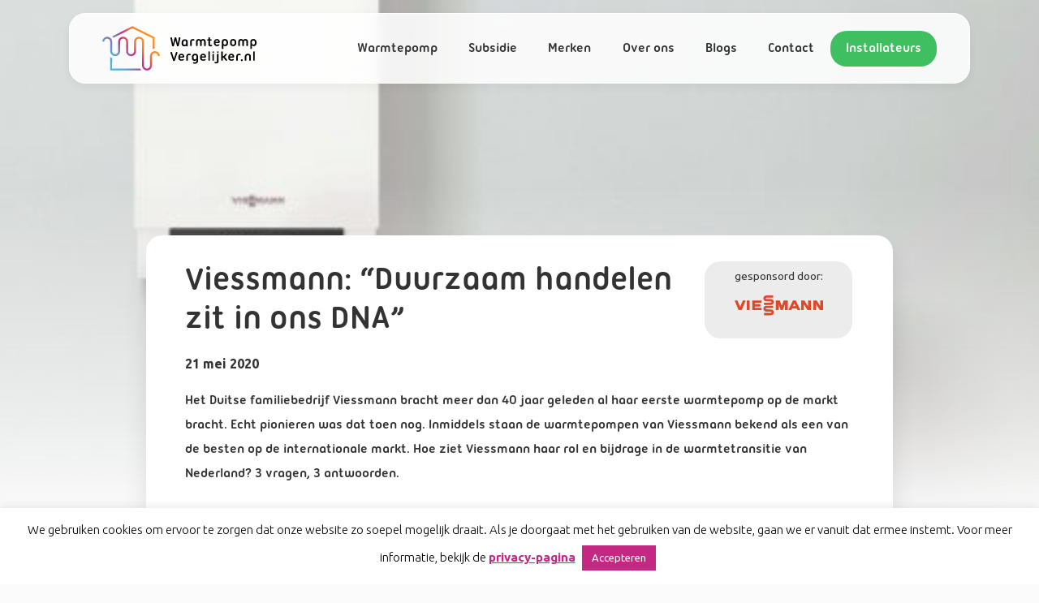

--- FILE ---
content_type: text/html; charset=UTF-8
request_url: https://warmtepompvergelijker.nl/advertorials/duurzaam-handelen-zit-in-ons-dna/
body_size: 12205
content:
<!DOCTYPE html>
<html lang="nl-NL">
<head>
	<meta charset="UTF-8">
	<meta name="viewport" content="width=device-width, initial-scale=1, shrink-to-fit=no">
	<link rel="profile" href="http://gmpg.org/xfn/11">
		
		<!-- GLOBAL WPV - Google Tag Manager -->
		<script>
			(function(w,d,s,l,i){w[l]=w[l]||[];w[l].push({'gtm.start':
					new Date().getTime(),event:'gtm.js'});var f=d.getElementsByTagName(s)[0],
				j=d.createElement(s),dl=l!='dataLayer'?'&l='+l:'';j.async=true;j.src=
				'https://www.googletagmanager.com/gtm.js?id='+i+dl;f.parentNode.insertBefore(j,f);
			})(window,document,'script','dataLayer','GTM-W3PLGWL');
		</script>
		<!-- GLOBAL WPV - End Google Tag Manager -->

		<!-- GLOBAL WPV - Begin Google tag (gtag.js) -->
		<script async src="https://www.googletagmanager.com/gtag/js?id=G-QKY8SPJM9L"></script>
		<script>
			window.dataLayer = window.dataLayer || [];
			function gtag(){dataLayer.push(arguments);}
			gtag('js', new Date());

			gtag('config', 'G-QKY8SPJM9L');
		</script>
		<!-- GLOBAL WPV - End Google tag (gtag.js) -->

		<!-- GLOBAL WPV - Begin Event snippet for Submit lead form conversion page -->
				<!-- GLOBAL WPV - End Event snippet for Submit lead form conversion page -->

	
	<title>Viessmann: “Duurzaam handelen zit in ons DNA” &#8211; Warmtepompvergelijker</title>
<meta name='robots' content='max-image-preview:large' />
<link rel='dns-prefetch' href='//stats.wp.com' />
<link rel='dns-prefetch' href='//cdnjs.cloudflare.com' />
<link rel="alternate" type="application/rss+xml" title="Warmtepompvergelijker &raquo; feed" href="https://warmtepompvergelijker.nl/feed/" />
<link rel="alternate" type="application/rss+xml" title="Warmtepompvergelijker &raquo; reactiesfeed" href="https://warmtepompvergelijker.nl/comments/feed/" />
<script type="text/javascript">
window._wpemojiSettings = {"baseUrl":"https:\/\/s.w.org\/images\/core\/emoji\/14.0.0\/72x72\/","ext":".png","svgUrl":"https:\/\/s.w.org\/images\/core\/emoji\/14.0.0\/svg\/","svgExt":".svg","source":{"concatemoji":"https:\/\/warmtepompvergelijker.nl\/wp-includes\/js\/wp-emoji-release.min.js?ver=6.2.2"}};
/*! This file is auto-generated */
!function(e,a,t){var n,r,o,i=a.createElement("canvas"),p=i.getContext&&i.getContext("2d");function s(e,t){p.clearRect(0,0,i.width,i.height),p.fillText(e,0,0);e=i.toDataURL();return p.clearRect(0,0,i.width,i.height),p.fillText(t,0,0),e===i.toDataURL()}function c(e){var t=a.createElement("script");t.src=e,t.defer=t.type="text/javascript",a.getElementsByTagName("head")[0].appendChild(t)}for(o=Array("flag","emoji"),t.supports={everything:!0,everythingExceptFlag:!0},r=0;r<o.length;r++)t.supports[o[r]]=function(e){if(p&&p.fillText)switch(p.textBaseline="top",p.font="600 32px Arial",e){case"flag":return s("\ud83c\udff3\ufe0f\u200d\u26a7\ufe0f","\ud83c\udff3\ufe0f\u200b\u26a7\ufe0f")?!1:!s("\ud83c\uddfa\ud83c\uddf3","\ud83c\uddfa\u200b\ud83c\uddf3")&&!s("\ud83c\udff4\udb40\udc67\udb40\udc62\udb40\udc65\udb40\udc6e\udb40\udc67\udb40\udc7f","\ud83c\udff4\u200b\udb40\udc67\u200b\udb40\udc62\u200b\udb40\udc65\u200b\udb40\udc6e\u200b\udb40\udc67\u200b\udb40\udc7f");case"emoji":return!s("\ud83e\udef1\ud83c\udffb\u200d\ud83e\udef2\ud83c\udfff","\ud83e\udef1\ud83c\udffb\u200b\ud83e\udef2\ud83c\udfff")}return!1}(o[r]),t.supports.everything=t.supports.everything&&t.supports[o[r]],"flag"!==o[r]&&(t.supports.everythingExceptFlag=t.supports.everythingExceptFlag&&t.supports[o[r]]);t.supports.everythingExceptFlag=t.supports.everythingExceptFlag&&!t.supports.flag,t.DOMReady=!1,t.readyCallback=function(){t.DOMReady=!0},t.supports.everything||(n=function(){t.readyCallback()},a.addEventListener?(a.addEventListener("DOMContentLoaded",n,!1),e.addEventListener("load",n,!1)):(e.attachEvent("onload",n),a.attachEvent("onreadystatechange",function(){"complete"===a.readyState&&t.readyCallback()})),(e=t.source||{}).concatemoji?c(e.concatemoji):e.wpemoji&&e.twemoji&&(c(e.twemoji),c(e.wpemoji)))}(window,document,window._wpemojiSettings);
</script>
<style type="text/css">
img.wp-smiley,
img.emoji {
	display: inline !important;
	border: none !important;
	box-shadow: none !important;
	height: 1em !important;
	width: 1em !important;
	margin: 0 0.07em !important;
	vertical-align: -0.1em !important;
	background: none !important;
	padding: 0 !important;
}
</style>
	<link rel='stylesheet' id='wc-multistore-product-css-css' href='https://warmtepompvergelijker.nl/wp-content/plugins/woocommerce-multistore/assets/css/wc-multistore-product.css?ver=6.2.2' type='text/css' media='all' />
<link rel='stylesheet' id='wp-block-library-css' href='https://warmtepompvergelijker.nl/wp-includes/css/dist/block-library/style.min.css?ver=6.2.2' type='text/css' media='all' />
<link rel='stylesheet' id='wc-blocks-style-css' href='https://warmtepompvergelijker.nl/wp-content/plugins/woocommerce/packages/woocommerce-blocks/build/wc-blocks.css?ver=10.6.5' type='text/css' media='all' />
<link rel='stylesheet' id='wc-blocks-style-active-filters-css' href='https://warmtepompvergelijker.nl/wp-content/plugins/woocommerce/packages/woocommerce-blocks/build/active-filters.css?ver=10.6.5' type='text/css' media='all' />
<link rel='stylesheet' id='wc-blocks-style-add-to-cart-form-css' href='https://warmtepompvergelijker.nl/wp-content/plugins/woocommerce/packages/woocommerce-blocks/build/add-to-cart-form.css?ver=10.6.5' type='text/css' media='all' />
<link rel='stylesheet' id='wc-blocks-packages-style-css' href='https://warmtepompvergelijker.nl/wp-content/plugins/woocommerce/packages/woocommerce-blocks/build/packages-style.css?ver=10.6.5' type='text/css' media='all' />
<link rel='stylesheet' id='wc-blocks-style-all-products-css' href='https://warmtepompvergelijker.nl/wp-content/plugins/woocommerce/packages/woocommerce-blocks/build/all-products.css?ver=10.6.5' type='text/css' media='all' />
<link rel='stylesheet' id='wc-blocks-style-all-reviews-css' href='https://warmtepompvergelijker.nl/wp-content/plugins/woocommerce/packages/woocommerce-blocks/build/all-reviews.css?ver=10.6.5' type='text/css' media='all' />
<link rel='stylesheet' id='wc-blocks-style-attribute-filter-css' href='https://warmtepompvergelijker.nl/wp-content/plugins/woocommerce/packages/woocommerce-blocks/build/attribute-filter.css?ver=10.6.5' type='text/css' media='all' />
<link rel='stylesheet' id='wc-blocks-style-breadcrumbs-css' href='https://warmtepompvergelijker.nl/wp-content/plugins/woocommerce/packages/woocommerce-blocks/build/breadcrumbs.css?ver=10.6.5' type='text/css' media='all' />
<link rel='stylesheet' id='wc-blocks-style-catalog-sorting-css' href='https://warmtepompvergelijker.nl/wp-content/plugins/woocommerce/packages/woocommerce-blocks/build/catalog-sorting.css?ver=10.6.5' type='text/css' media='all' />
<link rel='stylesheet' id='wc-blocks-style-customer-account-css' href='https://warmtepompvergelijker.nl/wp-content/plugins/woocommerce/packages/woocommerce-blocks/build/customer-account.css?ver=10.6.5' type='text/css' media='all' />
<link rel='stylesheet' id='wc-blocks-style-featured-category-css' href='https://warmtepompvergelijker.nl/wp-content/plugins/woocommerce/packages/woocommerce-blocks/build/featured-category.css?ver=10.6.5' type='text/css' media='all' />
<link rel='stylesheet' id='wc-blocks-style-featured-product-css' href='https://warmtepompvergelijker.nl/wp-content/plugins/woocommerce/packages/woocommerce-blocks/build/featured-product.css?ver=10.6.5' type='text/css' media='all' />
<link rel='stylesheet' id='wc-blocks-style-mini-cart-css' href='https://warmtepompvergelijker.nl/wp-content/plugins/woocommerce/packages/woocommerce-blocks/build/mini-cart.css?ver=10.6.5' type='text/css' media='all' />
<link rel='stylesheet' id='wc-blocks-style-price-filter-css' href='https://warmtepompvergelijker.nl/wp-content/plugins/woocommerce/packages/woocommerce-blocks/build/price-filter.css?ver=10.6.5' type='text/css' media='all' />
<link rel='stylesheet' id='wc-blocks-style-product-add-to-cart-css' href='https://warmtepompvergelijker.nl/wp-content/plugins/woocommerce/packages/woocommerce-blocks/build/product-add-to-cart.css?ver=10.6.5' type='text/css' media='all' />
<link rel='stylesheet' id='wc-blocks-style-product-button-css' href='https://warmtepompvergelijker.nl/wp-content/plugins/woocommerce/packages/woocommerce-blocks/build/product-button.css?ver=10.6.5' type='text/css' media='all' />
<link rel='stylesheet' id='wc-blocks-style-product-categories-css' href='https://warmtepompvergelijker.nl/wp-content/plugins/woocommerce/packages/woocommerce-blocks/build/product-categories.css?ver=10.6.5' type='text/css' media='all' />
<link rel='stylesheet' id='wc-blocks-style-product-image-css' href='https://warmtepompvergelijker.nl/wp-content/plugins/woocommerce/packages/woocommerce-blocks/build/product-image.css?ver=10.6.5' type='text/css' media='all' />
<link rel='stylesheet' id='wc-blocks-style-product-image-gallery-css' href='https://warmtepompvergelijker.nl/wp-content/plugins/woocommerce/packages/woocommerce-blocks/build/product-image-gallery.css?ver=10.6.5' type='text/css' media='all' />
<link rel='stylesheet' id='wc-blocks-style-product-query-css' href='https://warmtepompvergelijker.nl/wp-content/plugins/woocommerce/packages/woocommerce-blocks/build/product-query.css?ver=10.6.5' type='text/css' media='all' />
<link rel='stylesheet' id='wc-blocks-style-product-results-count-css' href='https://warmtepompvergelijker.nl/wp-content/plugins/woocommerce/packages/woocommerce-blocks/build/product-results-count.css?ver=10.6.5' type='text/css' media='all' />
<link rel='stylesheet' id='wc-blocks-style-product-reviews-css' href='https://warmtepompvergelijker.nl/wp-content/plugins/woocommerce/packages/woocommerce-blocks/build/product-reviews.css?ver=10.6.5' type='text/css' media='all' />
<link rel='stylesheet' id='wc-blocks-style-product-sale-badge-css' href='https://warmtepompvergelijker.nl/wp-content/plugins/woocommerce/packages/woocommerce-blocks/build/product-sale-badge.css?ver=10.6.5' type='text/css' media='all' />
<link rel='stylesheet' id='wc-blocks-style-product-search-css' href='https://warmtepompvergelijker.nl/wp-content/plugins/woocommerce/packages/woocommerce-blocks/build/product-search.css?ver=10.6.5' type='text/css' media='all' />
<link rel='stylesheet' id='wc-blocks-style-product-sku-css' href='https://warmtepompvergelijker.nl/wp-content/plugins/woocommerce/packages/woocommerce-blocks/build/product-sku.css?ver=10.6.5' type='text/css' media='all' />
<link rel='stylesheet' id='wc-blocks-style-product-stock-indicator-css' href='https://warmtepompvergelijker.nl/wp-content/plugins/woocommerce/packages/woocommerce-blocks/build/product-stock-indicator.css?ver=10.6.5' type='text/css' media='all' />
<link rel='stylesheet' id='wc-blocks-style-product-summary-css' href='https://warmtepompvergelijker.nl/wp-content/plugins/woocommerce/packages/woocommerce-blocks/build/product-summary.css?ver=10.6.5' type='text/css' media='all' />
<link rel='stylesheet' id='wc-blocks-style-product-title-css' href='https://warmtepompvergelijker.nl/wp-content/plugins/woocommerce/packages/woocommerce-blocks/build/product-title.css?ver=10.6.5' type='text/css' media='all' />
<link rel='stylesheet' id='wc-blocks-style-rating-filter-css' href='https://warmtepompvergelijker.nl/wp-content/plugins/woocommerce/packages/woocommerce-blocks/build/rating-filter.css?ver=10.6.5' type='text/css' media='all' />
<link rel='stylesheet' id='wc-blocks-style-reviews-by-category-css' href='https://warmtepompvergelijker.nl/wp-content/plugins/woocommerce/packages/woocommerce-blocks/build/reviews-by-category.css?ver=10.6.5' type='text/css' media='all' />
<link rel='stylesheet' id='wc-blocks-style-reviews-by-product-css' href='https://warmtepompvergelijker.nl/wp-content/plugins/woocommerce/packages/woocommerce-blocks/build/reviews-by-product.css?ver=10.6.5' type='text/css' media='all' />
<link rel='stylesheet' id='wc-blocks-style-product-details-css' href='https://warmtepompvergelijker.nl/wp-content/plugins/woocommerce/packages/woocommerce-blocks/build/product-details.css?ver=10.6.5' type='text/css' media='all' />
<link rel='stylesheet' id='wc-blocks-style-single-product-css' href='https://warmtepompvergelijker.nl/wp-content/plugins/woocommerce/packages/woocommerce-blocks/build/single-product.css?ver=10.6.5' type='text/css' media='all' />
<link rel='stylesheet' id='wc-blocks-style-stock-filter-css' href='https://warmtepompvergelijker.nl/wp-content/plugins/woocommerce/packages/woocommerce-blocks/build/stock-filter.css?ver=10.6.5' type='text/css' media='all' />
<link rel='stylesheet' id='wc-blocks-style-cart-css' href='https://warmtepompvergelijker.nl/wp-content/plugins/woocommerce/packages/woocommerce-blocks/build/cart.css?ver=10.6.5' type='text/css' media='all' />
<link rel='stylesheet' id='wc-blocks-style-checkout-css' href='https://warmtepompvergelijker.nl/wp-content/plugins/woocommerce/packages/woocommerce-blocks/build/checkout.css?ver=10.6.5' type='text/css' media='all' />
<link rel='stylesheet' id='wc-blocks-style-mini-cart-contents-css' href='https://warmtepompvergelijker.nl/wp-content/plugins/woocommerce/packages/woocommerce-blocks/build/mini-cart-contents.css?ver=10.6.5' type='text/css' media='all' />
<link rel='stylesheet' id='classic-theme-styles-css' href='https://warmtepompvergelijker.nl/wp-includes/css/classic-themes.min.css?ver=6.2.2' type='text/css' media='all' />
<style id='global-styles-inline-css' type='text/css'>
body{--wp--preset--color--black: #000000;--wp--preset--color--cyan-bluish-gray: #abb8c3;--wp--preset--color--white: #ffffff;--wp--preset--color--pale-pink: #f78da7;--wp--preset--color--vivid-red: #cf2e2e;--wp--preset--color--luminous-vivid-orange: #ff6900;--wp--preset--color--luminous-vivid-amber: #fcb900;--wp--preset--color--light-green-cyan: #7bdcb5;--wp--preset--color--vivid-green-cyan: #00d084;--wp--preset--color--pale-cyan-blue: #8ed1fc;--wp--preset--color--vivid-cyan-blue: #0693e3;--wp--preset--color--vivid-purple: #9b51e0;--wp--preset--gradient--vivid-cyan-blue-to-vivid-purple: linear-gradient(135deg,rgba(6,147,227,1) 0%,rgb(155,81,224) 100%);--wp--preset--gradient--light-green-cyan-to-vivid-green-cyan: linear-gradient(135deg,rgb(122,220,180) 0%,rgb(0,208,130) 100%);--wp--preset--gradient--luminous-vivid-amber-to-luminous-vivid-orange: linear-gradient(135deg,rgba(252,185,0,1) 0%,rgba(255,105,0,1) 100%);--wp--preset--gradient--luminous-vivid-orange-to-vivid-red: linear-gradient(135deg,rgba(255,105,0,1) 0%,rgb(207,46,46) 100%);--wp--preset--gradient--very-light-gray-to-cyan-bluish-gray: linear-gradient(135deg,rgb(238,238,238) 0%,rgb(169,184,195) 100%);--wp--preset--gradient--cool-to-warm-spectrum: linear-gradient(135deg,rgb(74,234,220) 0%,rgb(151,120,209) 20%,rgb(207,42,186) 40%,rgb(238,44,130) 60%,rgb(251,105,98) 80%,rgb(254,248,76) 100%);--wp--preset--gradient--blush-light-purple: linear-gradient(135deg,rgb(255,206,236) 0%,rgb(152,150,240) 100%);--wp--preset--gradient--blush-bordeaux: linear-gradient(135deg,rgb(254,205,165) 0%,rgb(254,45,45) 50%,rgb(107,0,62) 100%);--wp--preset--gradient--luminous-dusk: linear-gradient(135deg,rgb(255,203,112) 0%,rgb(199,81,192) 50%,rgb(65,88,208) 100%);--wp--preset--gradient--pale-ocean: linear-gradient(135deg,rgb(255,245,203) 0%,rgb(182,227,212) 50%,rgb(51,167,181) 100%);--wp--preset--gradient--electric-grass: linear-gradient(135deg,rgb(202,248,128) 0%,rgb(113,206,126) 100%);--wp--preset--gradient--midnight: linear-gradient(135deg,rgb(2,3,129) 0%,rgb(40,116,252) 100%);--wp--preset--duotone--dark-grayscale: url('#wp-duotone-dark-grayscale');--wp--preset--duotone--grayscale: url('#wp-duotone-grayscale');--wp--preset--duotone--purple-yellow: url('#wp-duotone-purple-yellow');--wp--preset--duotone--blue-red: url('#wp-duotone-blue-red');--wp--preset--duotone--midnight: url('#wp-duotone-midnight');--wp--preset--duotone--magenta-yellow: url('#wp-duotone-magenta-yellow');--wp--preset--duotone--purple-green: url('#wp-duotone-purple-green');--wp--preset--duotone--blue-orange: url('#wp-duotone-blue-orange');--wp--preset--font-size--small: 13px;--wp--preset--font-size--medium: 20px;--wp--preset--font-size--large: 36px;--wp--preset--font-size--x-large: 42px;--wp--preset--spacing--20: 0.44rem;--wp--preset--spacing--30: 0.67rem;--wp--preset--spacing--40: 1rem;--wp--preset--spacing--50: 1.5rem;--wp--preset--spacing--60: 2.25rem;--wp--preset--spacing--70: 3.38rem;--wp--preset--spacing--80: 5.06rem;--wp--preset--shadow--natural: 6px 6px 9px rgba(0, 0, 0, 0.2);--wp--preset--shadow--deep: 12px 12px 50px rgba(0, 0, 0, 0.4);--wp--preset--shadow--sharp: 6px 6px 0px rgba(0, 0, 0, 0.2);--wp--preset--shadow--outlined: 6px 6px 0px -3px rgba(255, 255, 255, 1), 6px 6px rgba(0, 0, 0, 1);--wp--preset--shadow--crisp: 6px 6px 0px rgba(0, 0, 0, 1);}:where(.is-layout-flex){gap: 0.5em;}body .is-layout-flow > .alignleft{float: left;margin-inline-start: 0;margin-inline-end: 2em;}body .is-layout-flow > .alignright{float: right;margin-inline-start: 2em;margin-inline-end: 0;}body .is-layout-flow > .aligncenter{margin-left: auto !important;margin-right: auto !important;}body .is-layout-constrained > .alignleft{float: left;margin-inline-start: 0;margin-inline-end: 2em;}body .is-layout-constrained > .alignright{float: right;margin-inline-start: 2em;margin-inline-end: 0;}body .is-layout-constrained > .aligncenter{margin-left: auto !important;margin-right: auto !important;}body .is-layout-constrained > :where(:not(.alignleft):not(.alignright):not(.alignfull)){max-width: var(--wp--style--global--content-size);margin-left: auto !important;margin-right: auto !important;}body .is-layout-constrained > .alignwide{max-width: var(--wp--style--global--wide-size);}body .is-layout-flex{display: flex;}body .is-layout-flex{flex-wrap: wrap;align-items: center;}body .is-layout-flex > *{margin: 0;}:where(.wp-block-columns.is-layout-flex){gap: 2em;}.has-black-color{color: var(--wp--preset--color--black) !important;}.has-cyan-bluish-gray-color{color: var(--wp--preset--color--cyan-bluish-gray) !important;}.has-white-color{color: var(--wp--preset--color--white) !important;}.has-pale-pink-color{color: var(--wp--preset--color--pale-pink) !important;}.has-vivid-red-color{color: var(--wp--preset--color--vivid-red) !important;}.has-luminous-vivid-orange-color{color: var(--wp--preset--color--luminous-vivid-orange) !important;}.has-luminous-vivid-amber-color{color: var(--wp--preset--color--luminous-vivid-amber) !important;}.has-light-green-cyan-color{color: var(--wp--preset--color--light-green-cyan) !important;}.has-vivid-green-cyan-color{color: var(--wp--preset--color--vivid-green-cyan) !important;}.has-pale-cyan-blue-color{color: var(--wp--preset--color--pale-cyan-blue) !important;}.has-vivid-cyan-blue-color{color: var(--wp--preset--color--vivid-cyan-blue) !important;}.has-vivid-purple-color{color: var(--wp--preset--color--vivid-purple) !important;}.has-black-background-color{background-color: var(--wp--preset--color--black) !important;}.has-cyan-bluish-gray-background-color{background-color: var(--wp--preset--color--cyan-bluish-gray) !important;}.has-white-background-color{background-color: var(--wp--preset--color--white) !important;}.has-pale-pink-background-color{background-color: var(--wp--preset--color--pale-pink) !important;}.has-vivid-red-background-color{background-color: var(--wp--preset--color--vivid-red) !important;}.has-luminous-vivid-orange-background-color{background-color: var(--wp--preset--color--luminous-vivid-orange) !important;}.has-luminous-vivid-amber-background-color{background-color: var(--wp--preset--color--luminous-vivid-amber) !important;}.has-light-green-cyan-background-color{background-color: var(--wp--preset--color--light-green-cyan) !important;}.has-vivid-green-cyan-background-color{background-color: var(--wp--preset--color--vivid-green-cyan) !important;}.has-pale-cyan-blue-background-color{background-color: var(--wp--preset--color--pale-cyan-blue) !important;}.has-vivid-cyan-blue-background-color{background-color: var(--wp--preset--color--vivid-cyan-blue) !important;}.has-vivid-purple-background-color{background-color: var(--wp--preset--color--vivid-purple) !important;}.has-black-border-color{border-color: var(--wp--preset--color--black) !important;}.has-cyan-bluish-gray-border-color{border-color: var(--wp--preset--color--cyan-bluish-gray) !important;}.has-white-border-color{border-color: var(--wp--preset--color--white) !important;}.has-pale-pink-border-color{border-color: var(--wp--preset--color--pale-pink) !important;}.has-vivid-red-border-color{border-color: var(--wp--preset--color--vivid-red) !important;}.has-luminous-vivid-orange-border-color{border-color: var(--wp--preset--color--luminous-vivid-orange) !important;}.has-luminous-vivid-amber-border-color{border-color: var(--wp--preset--color--luminous-vivid-amber) !important;}.has-light-green-cyan-border-color{border-color: var(--wp--preset--color--light-green-cyan) !important;}.has-vivid-green-cyan-border-color{border-color: var(--wp--preset--color--vivid-green-cyan) !important;}.has-pale-cyan-blue-border-color{border-color: var(--wp--preset--color--pale-cyan-blue) !important;}.has-vivid-cyan-blue-border-color{border-color: var(--wp--preset--color--vivid-cyan-blue) !important;}.has-vivid-purple-border-color{border-color: var(--wp--preset--color--vivid-purple) !important;}.has-vivid-cyan-blue-to-vivid-purple-gradient-background{background: var(--wp--preset--gradient--vivid-cyan-blue-to-vivid-purple) !important;}.has-light-green-cyan-to-vivid-green-cyan-gradient-background{background: var(--wp--preset--gradient--light-green-cyan-to-vivid-green-cyan) !important;}.has-luminous-vivid-amber-to-luminous-vivid-orange-gradient-background{background: var(--wp--preset--gradient--luminous-vivid-amber-to-luminous-vivid-orange) !important;}.has-luminous-vivid-orange-to-vivid-red-gradient-background{background: var(--wp--preset--gradient--luminous-vivid-orange-to-vivid-red) !important;}.has-very-light-gray-to-cyan-bluish-gray-gradient-background{background: var(--wp--preset--gradient--very-light-gray-to-cyan-bluish-gray) !important;}.has-cool-to-warm-spectrum-gradient-background{background: var(--wp--preset--gradient--cool-to-warm-spectrum) !important;}.has-blush-light-purple-gradient-background{background: var(--wp--preset--gradient--blush-light-purple) !important;}.has-blush-bordeaux-gradient-background{background: var(--wp--preset--gradient--blush-bordeaux) !important;}.has-luminous-dusk-gradient-background{background: var(--wp--preset--gradient--luminous-dusk) !important;}.has-pale-ocean-gradient-background{background: var(--wp--preset--gradient--pale-ocean) !important;}.has-electric-grass-gradient-background{background: var(--wp--preset--gradient--electric-grass) !important;}.has-midnight-gradient-background{background: var(--wp--preset--gradient--midnight) !important;}.has-small-font-size{font-size: var(--wp--preset--font-size--small) !important;}.has-medium-font-size{font-size: var(--wp--preset--font-size--medium) !important;}.has-large-font-size{font-size: var(--wp--preset--font-size--large) !important;}.has-x-large-font-size{font-size: var(--wp--preset--font-size--x-large) !important;}
.wp-block-navigation a:where(:not(.wp-element-button)){color: inherit;}
:where(.wp-block-columns.is-layout-flex){gap: 2em;}
.wp-block-pullquote{font-size: 1.5em;line-height: 1.6;}
</style>
<link rel='stylesheet' id='contact-form-7-css' href='https://warmtepompvergelijker.nl/wp-content/plugins/contact-form-7/includes/css/styles.css?ver=5.8' type='text/css' media='all' />
<link rel='stylesheet' id='cookie-law-info-css' href='https://warmtepompvergelijker.nl/wp-content/plugins/cookie-law-info/legacy/public/css/cookie-law-info-public.css?ver=3.2.2' type='text/css' media='all' />
<link rel='stylesheet' id='cookie-law-info-gdpr-css' href='https://warmtepompvergelijker.nl/wp-content/plugins/cookie-law-info/legacy/public/css/cookie-law-info-gdpr.css?ver=3.2.2' type='text/css' media='all' />
<link rel='stylesheet' id='image-sizes-css' href='https://warmtepompvergelijker.nl/wp-content/plugins/image-sizes/assets/css/front.min.css?ver=4.1' type='text/css' media='all' />
<link rel='stylesheet' id='wpsm_ac-font-awesome-front-css' href='https://warmtepompvergelijker.nl/wp-content/plugins/responsive-accordion-and-collapse/css/font-awesome/css/font-awesome.min.css?ver=6.2.2' type='text/css' media='all' />
<link rel='stylesheet' id='wpsm_ac_bootstrap-front-css' href='https://warmtepompvergelijker.nl/wp-content/plugins/responsive-accordion-and-collapse/css/bootstrap-front.css?ver=6.2.2' type='text/css' media='all' />
<link rel='stylesheet' id='woocommerce-layout-css' href='https://warmtepompvergelijker.nl/wp-content/plugins/woocommerce/assets/css/woocommerce-layout.css?ver=8.0.1' type='text/css' media='all' />
<link rel='stylesheet' id='woocommerce-smallscreen-css' href='https://warmtepompvergelijker.nl/wp-content/plugins/woocommerce/assets/css/woocommerce-smallscreen.css?ver=8.0.1' type='text/css' media='only screen and (max-width: 768px)' />
<link rel='stylesheet' id='woocommerce-general-css' href='https://warmtepompvergelijker.nl/wp-content/plugins/woocommerce/assets/css/woocommerce.css?ver=8.0.1' type='text/css' media='all' />
<style id='woocommerce-inline-inline-css' type='text/css'>
.woocommerce form .form-row .required { visibility: visible; }
</style>
<link rel='stylesheet' id='wpcf7-redirect-script-frontend-css' href='https://warmtepompvergelijker.nl/wp-content/plugins/wpcf7-redirect/build/css/wpcf7-redirect-frontend.min.css?ver=1.1' type='text/css' media='all' />
<link rel='stylesheet' id='understrap-styles-css' href='https://warmtepompvergelijker.nl/wp-content/themes/understrap/css/theme.min.css?ver=0.9.4.1762978104' type='text/css' media='all' />
<link rel='stylesheet' id='icons-styles-css' href='https://cdnjs.cloudflare.com/ajax/libs/font-awesome/4.7.0/css/font-awesome.min.css?ver=0.9.4.1762978104' type='text/css' media='all' />
<script type='text/javascript' src='https://warmtepompvergelijker.nl/wp-includes/js/jquery/jquery.min.js?ver=3.6.4' id='jquery-core-js'></script>
<script type='text/javascript' src='https://warmtepompvergelijker.nl/wp-includes/js/jquery/jquery-migrate.min.js?ver=3.4.0' id='jquery-migrate-js'></script>
<script type='text/javascript' src='https://warmtepompvergelijker.nl/wp-content/plugins/woocommerce-multistore/assets/js/wc-multistore-product.js?ver=6.2.2' id='wc-multistore-product-js-js'></script>
<script type='text/javascript' src='https://warmtepompvergelijker.nl/wp-includes/js/dist/vendor/wp-polyfill-inert.min.js?ver=3.1.2' id='wp-polyfill-inert-js'></script>
<script type='text/javascript' src='https://warmtepompvergelijker.nl/wp-includes/js/dist/vendor/regenerator-runtime.min.js?ver=0.13.11' id='regenerator-runtime-js'></script>
<script type='text/javascript' src='https://warmtepompvergelijker.nl/wp-includes/js/dist/vendor/wp-polyfill.min.js?ver=3.15.0' id='wp-polyfill-js'></script>
<script type='text/javascript' src='https://warmtepompvergelijker.nl/wp-includes/js/dist/hooks.min.js?ver=4169d3cf8e8d95a3d6d5' id='wp-hooks-js'></script>
<script type='text/javascript' src='https://stats.wp.com/w.js?ver=202603' id='woo-tracks-js'></script>
<script type='text/javascript' id='cookie-law-info-js-extra'>
/* <![CDATA[ */
var Cli_Data = {"nn_cookie_ids":[],"cookielist":[],"non_necessary_cookies":[],"ccpaEnabled":"","ccpaRegionBased":"","ccpaBarEnabled":"","strictlyEnabled":["necessary","obligatoire"],"ccpaType":"gdpr","js_blocking":"","custom_integration":"","triggerDomRefresh":"","secure_cookies":""};
var cli_cookiebar_settings = {"animate_speed_hide":"500","animate_speed_show":"500","background":"#FFF","border":"#b1a6a6c2","border_on":"","button_1_button_colour":"#c32983","button_1_button_hover":"#9c2169","button_1_link_colour":"#fff","button_1_as_button":"1","button_1_new_win":"","button_2_button_colour":"#333","button_2_button_hover":"#292929","button_2_link_colour":"#c32983","button_2_as_button":"","button_2_hidebar":"","button_3_button_colour":"#000","button_3_button_hover":"#000000","button_3_link_colour":"#fff","button_3_as_button":"1","button_3_new_win":"","button_4_button_colour":"#000","button_4_button_hover":"#000000","button_4_link_colour":"#c32983","button_4_as_button":"","button_7_button_colour":"#61a229","button_7_button_hover":"#4e8221","button_7_link_colour":"#fff","button_7_as_button":"1","button_7_new_win":"","font_family":"inherit","header_fix":"","notify_animate_hide":"1","notify_animate_show":"","notify_div_id":"#cookie-law-info-bar","notify_position_horizontal":"right","notify_position_vertical":"bottom","scroll_close":"","scroll_close_reload":"","accept_close_reload":"1","reject_close_reload":"1","showagain_tab":"","showagain_background":"#fff","showagain_border":"#000","showagain_div_id":"#cookie-law-info-again","showagain_x_position":"100px","text":"#000","show_once_yn":"","show_once":"10000","logging_on":"","as_popup":"","popup_overlay":"1","bar_heading_text":"","cookie_bar_as":"banner","popup_showagain_position":"bottom-right","widget_position":"left"};
var log_object = {"ajax_url":"https:\/\/warmtepompvergelijker.nl\/wp-admin\/admin-ajax.php"};
/* ]]> */
</script>
<script type='text/javascript' src='https://warmtepompvergelijker.nl/wp-content/plugins/cookie-law-info/legacy/public/js/cookie-law-info-public.js?ver=3.2.2' id='cookie-law-info-js'></script>
<link rel="https://api.w.org/" href="https://warmtepompvergelijker.nl/wp-json/" /><link rel="alternate" type="application/json" href="https://warmtepompvergelijker.nl/wp-json/wp/v2/advertorials/1644" /><link rel="EditURI" type="application/rsd+xml" title="RSD" href="https://warmtepompvergelijker.nl/xmlrpc.php?rsd" />
<link rel="wlwmanifest" type="application/wlwmanifest+xml" href="https://warmtepompvergelijker.nl/wp-includes/wlwmanifest.xml" />
<meta name="generator" content="WordPress 6.2.2" />
<meta name="generator" content="WooCommerce 8.0.1" />
<link rel="canonical" href="https://warmtepompvergelijker.nl/advertorials/duurzaam-handelen-zit-in-ons-dna/" />
<link rel='shortlink' href='https://warmtepompvergelijker.nl/?p=1644' />
<link rel="alternate" type="application/json+oembed" href="https://warmtepompvergelijker.nl/wp-json/oembed/1.0/embed?url=https%3A%2F%2Fwarmtepompvergelijker.nl%2Fadvertorials%2Fduurzaam-handelen-zit-in-ons-dna%2F" />
<link rel="alternate" type="text/xml+oembed" href="https://warmtepompvergelijker.nl/wp-json/oembed/1.0/embed?url=https%3A%2F%2Fwarmtepompvergelijker.nl%2Fadvertorials%2Fduurzaam-handelen-zit-in-ons-dna%2F&#038;format=xml" />
<meta name="mobile-web-app-capable" content="yes">
<meta name="apple-mobile-web-app-capable" content="yes">
<meta name="apple-mobile-web-app-title" content="Warmtepompvergelijker - Onafhankelijke vergelijking van fabrikanten en modellen">
	<noscript><style>.woocommerce-product-gallery{ opacity: 1 !important; }</style></noscript>
	<link rel="icon" href="https://warmtepompvergelijker.nl/wp-content/uploads/sites/74/2024/01/cropped-favicon-32x32.png" sizes="32x32" />
<link rel="icon" href="https://warmtepompvergelijker.nl/wp-content/uploads/sites/74/2024/01/cropped-favicon-192x192.png" sizes="192x192" />
<link rel="apple-touch-icon" href="https://warmtepompvergelijker.nl/wp-content/uploads/sites/74/2024/01/cropped-favicon-180x180.png" />
<meta name="msapplication-TileImage" content="https://warmtepompvergelijker.nl/wp-content/uploads/sites/74/2024/01/cropped-favicon-270x270.png" />

	<!--Begin theming-->
		<!--End theming-->
</head>

<body class="advertorials-template-default single single-advertorials postid-1644 wp-custom-logo wp-embed-responsive theme-understrap woocommerce-no-js group-blog" >

<!-- Google Tag Manager (noscript) -->
<noscript><iframe src="https://www.googletagmanager.com/ns.html?id=GTM-W3PLGWL"
				  height="0" width="0" style="display:none;visibility:hidden"></iframe></noscript>
<!-- End Google Tag Manager (noscript) -->
<svg xmlns="http://www.w3.org/2000/svg" viewBox="0 0 0 0" width="0" height="0" focusable="false" role="none" style="visibility: hidden; position: absolute; left: -9999px; overflow: hidden;" ><defs><filter id="wp-duotone-dark-grayscale"><feColorMatrix color-interpolation-filters="sRGB" type="matrix" values=" .299 .587 .114 0 0 .299 .587 .114 0 0 .299 .587 .114 0 0 .299 .587 .114 0 0 " /><feComponentTransfer color-interpolation-filters="sRGB" ><feFuncR type="table" tableValues="0 0.49803921568627" /><feFuncG type="table" tableValues="0 0.49803921568627" /><feFuncB type="table" tableValues="0 0.49803921568627" /><feFuncA type="table" tableValues="1 1" /></feComponentTransfer><feComposite in2="SourceGraphic" operator="in" /></filter></defs></svg><svg xmlns="http://www.w3.org/2000/svg" viewBox="0 0 0 0" width="0" height="0" focusable="false" role="none" style="visibility: hidden; position: absolute; left: -9999px; overflow: hidden;" ><defs><filter id="wp-duotone-grayscale"><feColorMatrix color-interpolation-filters="sRGB" type="matrix" values=" .299 .587 .114 0 0 .299 .587 .114 0 0 .299 .587 .114 0 0 .299 .587 .114 0 0 " /><feComponentTransfer color-interpolation-filters="sRGB" ><feFuncR type="table" tableValues="0 1" /><feFuncG type="table" tableValues="0 1" /><feFuncB type="table" tableValues="0 1" /><feFuncA type="table" tableValues="1 1" /></feComponentTransfer><feComposite in2="SourceGraphic" operator="in" /></filter></defs></svg><svg xmlns="http://www.w3.org/2000/svg" viewBox="0 0 0 0" width="0" height="0" focusable="false" role="none" style="visibility: hidden; position: absolute; left: -9999px; overflow: hidden;" ><defs><filter id="wp-duotone-purple-yellow"><feColorMatrix color-interpolation-filters="sRGB" type="matrix" values=" .299 .587 .114 0 0 .299 .587 .114 0 0 .299 .587 .114 0 0 .299 .587 .114 0 0 " /><feComponentTransfer color-interpolation-filters="sRGB" ><feFuncR type="table" tableValues="0.54901960784314 0.98823529411765" /><feFuncG type="table" tableValues="0 1" /><feFuncB type="table" tableValues="0.71764705882353 0.25490196078431" /><feFuncA type="table" tableValues="1 1" /></feComponentTransfer><feComposite in2="SourceGraphic" operator="in" /></filter></defs></svg><svg xmlns="http://www.w3.org/2000/svg" viewBox="0 0 0 0" width="0" height="0" focusable="false" role="none" style="visibility: hidden; position: absolute; left: -9999px; overflow: hidden;" ><defs><filter id="wp-duotone-blue-red"><feColorMatrix color-interpolation-filters="sRGB" type="matrix" values=" .299 .587 .114 0 0 .299 .587 .114 0 0 .299 .587 .114 0 0 .299 .587 .114 0 0 " /><feComponentTransfer color-interpolation-filters="sRGB" ><feFuncR type="table" tableValues="0 1" /><feFuncG type="table" tableValues="0 0.27843137254902" /><feFuncB type="table" tableValues="0.5921568627451 0.27843137254902" /><feFuncA type="table" tableValues="1 1" /></feComponentTransfer><feComposite in2="SourceGraphic" operator="in" /></filter></defs></svg><svg xmlns="http://www.w3.org/2000/svg" viewBox="0 0 0 0" width="0" height="0" focusable="false" role="none" style="visibility: hidden; position: absolute; left: -9999px; overflow: hidden;" ><defs><filter id="wp-duotone-midnight"><feColorMatrix color-interpolation-filters="sRGB" type="matrix" values=" .299 .587 .114 0 0 .299 .587 .114 0 0 .299 .587 .114 0 0 .299 .587 .114 0 0 " /><feComponentTransfer color-interpolation-filters="sRGB" ><feFuncR type="table" tableValues="0 0" /><feFuncG type="table" tableValues="0 0.64705882352941" /><feFuncB type="table" tableValues="0 1" /><feFuncA type="table" tableValues="1 1" /></feComponentTransfer><feComposite in2="SourceGraphic" operator="in" /></filter></defs></svg><svg xmlns="http://www.w3.org/2000/svg" viewBox="0 0 0 0" width="0" height="0" focusable="false" role="none" style="visibility: hidden; position: absolute; left: -9999px; overflow: hidden;" ><defs><filter id="wp-duotone-magenta-yellow"><feColorMatrix color-interpolation-filters="sRGB" type="matrix" values=" .299 .587 .114 0 0 .299 .587 .114 0 0 .299 .587 .114 0 0 .299 .587 .114 0 0 " /><feComponentTransfer color-interpolation-filters="sRGB" ><feFuncR type="table" tableValues="0.78039215686275 1" /><feFuncG type="table" tableValues="0 0.94901960784314" /><feFuncB type="table" tableValues="0.35294117647059 0.47058823529412" /><feFuncA type="table" tableValues="1 1" /></feComponentTransfer><feComposite in2="SourceGraphic" operator="in" /></filter></defs></svg><svg xmlns="http://www.w3.org/2000/svg" viewBox="0 0 0 0" width="0" height="0" focusable="false" role="none" style="visibility: hidden; position: absolute; left: -9999px; overflow: hidden;" ><defs><filter id="wp-duotone-purple-green"><feColorMatrix color-interpolation-filters="sRGB" type="matrix" values=" .299 .587 .114 0 0 .299 .587 .114 0 0 .299 .587 .114 0 0 .299 .587 .114 0 0 " /><feComponentTransfer color-interpolation-filters="sRGB" ><feFuncR type="table" tableValues="0.65098039215686 0.40392156862745" /><feFuncG type="table" tableValues="0 1" /><feFuncB type="table" tableValues="0.44705882352941 0.4" /><feFuncA type="table" tableValues="1 1" /></feComponentTransfer><feComposite in2="SourceGraphic" operator="in" /></filter></defs></svg><svg xmlns="http://www.w3.org/2000/svg" viewBox="0 0 0 0" width="0" height="0" focusable="false" role="none" style="visibility: hidden; position: absolute; left: -9999px; overflow: hidden;" ><defs><filter id="wp-duotone-blue-orange"><feColorMatrix color-interpolation-filters="sRGB" type="matrix" values=" .299 .587 .114 0 0 .299 .587 .114 0 0 .299 .587 .114 0 0 .299 .587 .114 0 0 " /><feComponentTransfer color-interpolation-filters="sRGB" ><feFuncR type="table" tableValues="0.098039215686275 1" /><feFuncG type="table" tableValues="0 0.66274509803922" /><feFuncB type="table" tableValues="0.84705882352941 0.41960784313725" /><feFuncA type="table" tableValues="1 1" /></feComponentTransfer><feComposite in2="SourceGraphic" operator="in" /></filter></defs></svg><div class="site" id="page">

			<div id="wrapper-navbar" class="sps sps--abv" data-sps-offset="100" itemscope itemtype="http://schema.org/WebSite">

			<a class="skip-link sr-only sr-only-focusable" href="#content">Doorgaan naar inhoud</a>
						<div class="container">
				
									<nav class="navbar navbar-expand-lg navbar-light">

													<!-- Your site title as branding in the menu -->
							<a href="https://warmtepompvergelijker.nl/" class="navbar-brand custom-logo-link" rel="home"><img width="190" height="55" src="https://warmtepompvergelijker.nl/wp-content/uploads/sites/74/2023/04/logo-fc-rgb-v2.svg" class="img-fluid" alt="Warmtepompvergelijker" decoding="async" /></a><!-- end custom logo -->
						


						
														<button class="navbar-toggler " type="button" data-toggle="collapse" data-target="#navbarNavDropdown" aria-controls="navbarNavDropdown" aria-expanded="false" aria-label="Toggle navigatie">
								<span class="navbar-toggler-icon"></span>
							</button>
							<!-- The WordPress Menu goes here -->
							<div id="navbarNavDropdown" class="collapse navbar-collapse"><ul id="main-menu" class="navbar-nav ml-auto"><li itemscope="itemscope" itemtype="https://www.schema.org/SiteNavigationElement" id="menu-item-38" class="menu-item menu-item-type-post_type menu-item-object-page menu-item-38 nav-item"><a title="Warmtepomp" href="https://warmtepompvergelijker.nl/warmtepomp/" class="nav-link">Warmtepomp</a></li>
<li itemscope="itemscope" itemtype="https://www.schema.org/SiteNavigationElement" id="menu-item-1851" class="menu-item menu-item-type-post_type menu-item-object-page menu-item-1851 nav-item"><a title="Subsidie" href="https://warmtepompvergelijker.nl/subsidie/" class="nav-link">Subsidie</a></li>
<li itemscope="itemscope" itemtype="https://www.schema.org/SiteNavigationElement" id="menu-item-37" class="menu-item menu-item-type-post_type menu-item-object-page menu-item-37 nav-item"><a title="Merken" href="https://warmtepompvergelijker.nl/fabrikanten/" class="nav-link">Merken</a></li>
<li itemscope="itemscope" itemtype="https://www.schema.org/SiteNavigationElement" id="menu-item-36" class="menu-item menu-item-type-post_type menu-item-object-page menu-item-36 nav-item"><a title="Over ons" href="https://warmtepompvergelijker.nl/over-ons/" class="nav-link">Over ons</a></li>
<li itemscope="itemscope" itemtype="https://www.schema.org/SiteNavigationElement" id="menu-item-35" class="menu-item menu-item-type-post_type menu-item-object-page menu-item-35 nav-item"><a title="Blogs" href="https://warmtepompvergelijker.nl/nieuws/" class="nav-link">Blogs</a></li>
<li itemscope="itemscope" itemtype="https://www.schema.org/SiteNavigationElement" id="menu-item-1155" class="menu-item menu-item-type-post_type menu-item-object-page menu-item-1155 nav-item"><a title="Contact" href="https://warmtepompvergelijker.nl/contact/" class="nav-link">Contact</a></li>
<li itemscope="itemscope" itemtype="https://www.schema.org/SiteNavigationElement" id="menu-item-4549" class="btn-green menu-item menu-item-type-post_type menu-item-object-page menu-item-4549 nav-item"><a title="Installateurs" href="https://warmtepompvergelijker.nl/installateurs/" class="nav-link">Installateurs</a></li>
</ul></div>						
					</nav>
				
							</div><!-- .container -->
		
			

		</div>
	
<div class="wrapper single-advertorial-wrapper" id="single-wrapper">

			<header>
			<picture>
				<img width="500" height="557" src="https://warmtepompvergelijker.nl/wp-content/uploads/sites/74/2020/05/Viessmann-Vitocal-200S-tiny-scaled-e1590148082751.jpg" class="attachment-original size-original wp-post-image" alt="Viessmann Vitocal 200S" decoding="async" />			</picture>
		</header>
		<div class="container" id="content" tabindex="-1">

			<div class="row justify-content-center">
				<div class="col-md-10">
					<main class="site-main" id="main">

						<article class="post-1644 advertorials type-advertorials status-publish has-post-thumbnail hentry category-viessmann" id="post-1644">

							<div class="entry-header">

								<div class="row">
									<div class="col-md-3 col-logo order-md-last">
										<div class="logo text-center">
											<h5>gesponsord door:</h5>
										</div>
									</div>
									<div class="col-md-9">
										<h1 class="entry-title">Viessmann: “Duurzaam handelen zit in ons DNA”</h1>									</div>
								</div>

								<div class="entry-meta">

									<span class="news-date">21 mei 2020</span>

								</div><!-- .entry-meta -->

							</div><!-- .entry-header -->

							<div class="entry-content">

								<p><strong>Het Duitse familiebedrijf Viessmann bracht </strong><strong>meer dan 40 jaar geleden al haar eerste warmtepomp op de markt bracht. Echt pionieren was dat toen nog. Inmiddels staan de warmtepompen van Viessmann bekend als een van de besten op de internationale markt. Hoe ziet Viessmann haar rol en bijdrage in de warmtetransitie van Nederland? 3 vragen, 3 antwoorden.</strong></p>
<p>&nbsp;</p>
<p><strong>Wat is wat jullie betreft onmisbaar voor de warmtetransitie?</strong></p>
<p>“Een focus op de lange termijn. We willen in Nederland van het gas af en zoveel mogelijk gebruik maken van natuurlijke energiebronnen. Die wil om meer te doen met de energie van onder meer de zon en energie uit de bodem is niet nieuw. Die wil bestaat al veel langer. Bij heel veel mensen en bij heel veel bedrijven.”</p>
<p>“Bij Viessmann denken we hier ook al decennia over na. Als familiebedrijf zit het in ons DNA om bezig te zijn met volgende generaties, met goede resultaten op de langere termijn. Zo kwam het dus ook, dat we meer dan 40 jaar geleden al onze eerste warmtepomp op de markt brachten. We zeggen nu ook vaak: eigenlijk koopt u een Viessmann voor de kinderen. Een Viessmann gaat namelijk lang mee én draagt bij aan verduurzaming en energiebesparing.</p>
<p>&nbsp;</p>
<p><strong>Hoe vertaalt zich dat naar een huizenbezitter die zijn huis wil verduurzamen?</strong></p>
<p>“Wat je als huizenbezitter natuurlijk wil, is dat er met je keuzes voor verduurzaming nu en op de lange termijn in alle opzichten op vooruit gaat. Dat je duurzame huis ook echt een veel beter huis is. Comfortabeler, gezonder en natuurlijk die lagere energierekening. Informeer je dus goed en kijk daarbij naar de langere termijn. Een goedkopere warmtepomp kan bijvoorbeeld uiteindelijk duurder zijn, omdat er door de jaren heen meer onderhoud nodig is. Laat je goed adviseren en vraag naar de ervaringen van anderen.”</p>
<p>&nbsp;</p>
<p><strong>Hoe dragen jullie daaraan bij?</strong></p>
<p>“We zijn heel open over de prestaties van onze producten. Die kan je overal vinden. We gaan voor kwaliteit (onze Duitse degelijkheid 🙂 ) en we geloven in de kracht van samenwerking. Gezamenlijk komen we tot de beste innovaties. Zo ontstond bijvoorbeeld de Vitocal, de allereerste superstille warmtepomp. En zo ontstond het moderne design van onze producten. Want ja, het oog wil natuurlijk ook wat.”</p>
<p>“We beschikken daarnaast over oplossingen voor zowel nieuwbouw als bestaande bouw en hebben een totaalpakket van warmtepompen, PV panelen, zonnecollectoren, cv-ketels en boilers. Dus of je nou een nieuwbouwhuis koopt of gaat verbouwen, wij kunnen je helpen om je energiehuishouding zo duurzaam mogelijk te maken. Binnen jouw budget. Want gaat bijvoorbeeld je cv-ketel kapot, dan kun je bij ons terecht voor een warmtepomp, maar ook voor een energiezuinige cv-ketel of een hybride oplossing tussen een warmtepomp en een cv-ketel in. Soms is de investering van een warmtepomp gewoon nog te groot. Zo’n energiezuinige cv-ketel of hybride oplossing is dan een heel goed alternatief. Ook daarmee zet je een flinke stap richting verduurzaming en minder gasverbruik.”</p>
<p>&nbsp;</p>

								
							</div><!-- .entry-content -->

						</article><!-- #post-## -->

								<nav class="navigation post-navigation">
			<h2 class="sr-only">Bericht navigatie</h2>
			<div class="row nav-links">

				<div class="col-md-6">
					<a href="https://warmtepompvergelijker.nl/advertorials/alles-draait-om-kwaliteit/" rel="prev"><i class="fa fa-angle-left"></i>&nbsp;Mitsubishi Electric: &#8220;Alles draait om kwaliteit&#8221;</a>				</div>
				<div class="col-md-6 text-right">
					<a href="https://warmtepompvergelijker.nl/advertorials/5-x-waarom-de-warmtepompen-van-viessmann-echt-stil-zijn/" rel="next">5 x waarom de warmtepompen van Viessmann echt stil zijn&nbsp;<i class="fa fa-angle-right"></i></a>				</div>
			</div><!-- .nav-links -->
		</nav><!-- .navigation -->
		
											</main><!-- #main -->
				</div>

			</div><!-- .row -->

		</div><!-- #content -->
	
	
</div><!-- #single-wrapper -->




	<!-- ******************* The Footer Full-width Widget Area ******************* -->

	<div class="wrapper" id="wrapper-footer-full">

		<div class="container" id="footer-full-content" tabindex="-1">


							<div class="row">
					<div id="media_image-4" class="footer-widget widget_media_image widget-count-4 col-md-3"><img width="190" height="55" src="https://warmtepompvergelijker.nl/wp-content/uploads/sites/74/2023/04/logo-fc-rgb-v2.svg" class="image wp-image-3938  attachment-full size-full" alt="" decoding="async" loading="lazy" style="max-width: 100%; height: auto;" /></div><!-- .footer-widget --><div id="custom_html-4" class="widget_text footer-widget widget_custom_html widget-count-4 col-md-3"><div class="textwidget custom-html-widget">&nbsp;</div></div><!-- .footer-widget --><div id="custom_html-5" class="widget_text footer-widget widget_custom_html widget-count-4 col-md-3"><div class="textwidget custom-html-widget"><ul class="list-unstyled list-inline">
	<li><strong>Socials</strong></li>
	<li class="list-inline-item"><a class="icon-social icon-facebook" target="_blank" href="https://www.facebook.com/warmtepompvergelijker.nl/" rel="noopener"><img src="https://warmtepompvergelijker.nl/wp-content/themes/understrap/img/icon-facebook.svg" class="img-fluid" alt="facebook" /></a></li>
	<li class="list-inline-item"><a class="icon-social icon-instagram" target="_blank" href="https://www.instagram.com/warmtepompvergelijker.nl/" rel="noopener"><img src="https://warmtepompvergelijker.nl/wp-content/themes/understrap/img/icon-instagram.svg" class="img-fluid" alt="instagram" /></a></li>
	<li class="list-inline-item"><a class="icon-social icon-twitter" target="_blank" href="https://twitter.com/warmtepompverg1" rel="noopener"><img src="https://warmtepompvergelijker.nl/wp-content/themes/understrap/img/icon-twitter.svg" class="img-fluid" alt="twitter" /></a></li>
	<li class="list-inline-item"><a class="icon-social icon-youtube" target="_blank" href="https://www.youtube.com/channel/UC1xBlD6rT9iItr1J6rcQClg?view_as=subscriber" rel="noopener"><img src="https://warmtepompvergelijker.nl/wp-content/themes/understrap/img/icon-youtube.svg" class="img-fluid" alt="youtube" /></a></li>
	<li class="list-inline-item"><a class="icon-social icon-linkedin" target="_blank" href="https://www.linkedin.com/company/warmtepompvergelijker-nl/?viewAsMember=true" rel="noopener"><img src="https://warmtepompvergelijker.nl/wp-content/themes/understrap/img/icon-linkedin.svg" class="img-fluid" alt="linkedin" /></a></li>
</ul></div></div><!-- .footer-widget --><div id="custom_html-3" class="widget_text footer-widget widget_custom_html widget-count-4 col-md-3"><div class="textwidget custom-html-widget"><ul class="list-unstyled">
	<li><strong>Over warmtepompvergelijker.nl</strong></li>
	<li><a href="https://warmtepompvergelijker.nl/contact/">Contact</a></li>
	<li><a href="https://warmtepompvergelijker.nl/privacy">Privacy</a></li>
	<li><a href="https://warmtepompvergelijker.nl/disclaimer">Disclaimer</a></li>
</ul></div></div><!-- .footer-widget -->				</div>
			
		</div>

	</div><!-- #wrapper-footer-full -->


</div><!-- #page we need this extra closing tag here -->

<!--googleoff: all--><div id="cookie-law-info-bar" data-nosnippet="true"><span>We gebruiken cookies om ervoor te zorgen dat onze website zo soepel mogelijk draait. Als je doorgaat met het gebruiken van de website, gaan we er vanuit dat ermee instemt. Voor meer informatie, bekijk de <a href="https://warmtepompvergelijker.nl/privacy/" id="CONSTANT_OPEN_URL" target="_blank" class="cli-plugin-main-link">privacy-pagina</a> <a role='button' data-cli_action="accept" id="cookie_action_close_header" class="medium cli-plugin-button cli-plugin-main-button cookie_action_close_header cli_action_button wt-cli-accept-btn" style="margin:5px">Accepteren</a></span></div><div id="cookie-law-info-again" data-nosnippet="true"><span id="cookie_hdr_showagain">Privacy</span></div><div class="cli-modal" data-nosnippet="true" id="cliSettingsPopup" tabindex="-1" role="dialog" aria-labelledby="cliSettingsPopup" aria-hidden="true">
  <div class="cli-modal-dialog" role="document">
	<div class="cli-modal-content cli-bar-popup">
		  <button type="button" class="cli-modal-close" id="cliModalClose">
			<svg class="" viewBox="0 0 24 24"><path d="M19 6.41l-1.41-1.41-5.59 5.59-5.59-5.59-1.41 1.41 5.59 5.59-5.59 5.59 1.41 1.41 5.59-5.59 5.59 5.59 1.41-1.41-5.59-5.59z"></path><path d="M0 0h24v24h-24z" fill="none"></path></svg>
			<span class="wt-cli-sr-only">Sluiten</span>
		  </button>
		  <div class="cli-modal-body">
			<div class="cli-container-fluid cli-tab-container">
	<div class="cli-row">
		<div class="cli-col-12 cli-align-items-stretch cli-px-0">
			<div class="cli-privacy-overview">
				<h4>Privacy Overview</h4>				<div class="cli-privacy-content">
					<div class="cli-privacy-content-text">This website uses cookies to improve your experience while you navigate through the website. Out of these cookies, the cookies that are categorized as necessary are stored on your browser as they are essential for the working of basic functionalities of the website. We also use third-party cookies that help us analyze and understand how you use this website. These cookies will be stored in your browser only with your consent. You also have the option to opt-out of these cookies. But opting out of some of these cookies may have an effect on your browsing experience.</div>
				</div>
				<a class="cli-privacy-readmore" aria-label="Meer weergeven" role="button" data-readmore-text="Meer weergeven" data-readless-text="Minder weergeven"></a>			</div>
		</div>
		<div class="cli-col-12 cli-align-items-stretch cli-px-0 cli-tab-section-container">
												<div class="cli-tab-section">
						<div class="cli-tab-header">
							<a role="button" tabindex="0" class="cli-nav-link cli-settings-mobile" data-target="necessary" data-toggle="cli-toggle-tab">
								Necessary							</a>
															<div class="wt-cli-necessary-checkbox">
									<input type="checkbox" class="cli-user-preference-checkbox"  id="wt-cli-checkbox-necessary" data-id="checkbox-necessary" checked="checked"  />
									<label class="form-check-label" for="wt-cli-checkbox-necessary">Necessary</label>
								</div>
								<span class="cli-necessary-caption">Altijd ingeschakeld</span>
													</div>
						<div class="cli-tab-content">
							<div class="cli-tab-pane cli-fade" data-id="necessary">
								<div class="wt-cli-cookie-description">
									Necessary cookies are absolutely essential for the website to function properly. This category only includes cookies that ensures basic functionalities and security features of the website. These cookies do not store any personal information.								</div>
							</div>
						</div>
					</div>
																	<div class="cli-tab-section">
						<div class="cli-tab-header">
							<a role="button" tabindex="0" class="cli-nav-link cli-settings-mobile" data-target="non-necessary" data-toggle="cli-toggle-tab">
								Non-necessary							</a>
															<div class="cli-switch">
									<input type="checkbox" id="wt-cli-checkbox-non-necessary" class="cli-user-preference-checkbox"  data-id="checkbox-non-necessary" checked='checked' />
									<label for="wt-cli-checkbox-non-necessary" class="cli-slider" data-cli-enable="Ingeschakeld" data-cli-disable="Uitgeschakeld"><span class="wt-cli-sr-only">Non-necessary</span></label>
								</div>
													</div>
						<div class="cli-tab-content">
							<div class="cli-tab-pane cli-fade" data-id="non-necessary">
								<div class="wt-cli-cookie-description">
									Any cookies that may not be particularly necessary for the website to function and is used specifically to collect user personal data via analytics, ads, other embedded contents are termed as non-necessary cookies. It is mandatory to procure user consent prior to running these cookies on your website.								</div>
							</div>
						</div>
					</div>
										</div>
	</div>
</div>
		  </div>
		  <div class="cli-modal-footer">
			<div class="wt-cli-element cli-container-fluid cli-tab-container">
				<div class="cli-row">
					<div class="cli-col-12 cli-align-items-stretch cli-px-0">
						<div class="cli-tab-footer wt-cli-privacy-overview-actions">
						
															<a id="wt-cli-privacy-save-btn" role="button" tabindex="0" data-cli-action="accept" class="wt-cli-privacy-btn cli_setting_save_button wt-cli-privacy-accept-btn cli-btn">OPSLAAN &amp; ACCEPTEREN</a>
													</div>
						
					</div>
				</div>
			</div>
		</div>
	</div>
  </div>
</div>
<div class="cli-modal-backdrop cli-fade cli-settings-overlay"></div>
<div class="cli-modal-backdrop cli-fade cli-popupbar-overlay"></div>
<!--googleon: all-->	<script type="text/javascript">
		(function () {
			var c = document.body.className;
			c = c.replace(/woocommerce-no-js/, 'woocommerce-js');
			document.body.className = c;
		})();
	</script>
	<script type='text/javascript' src='https://warmtepompvergelijker.nl/wp-content/plugins/contact-form-7/includes/swv/js/index.js?ver=5.8' id='swv-js'></script>
<script type='text/javascript' id='contact-form-7-js-extra'>
/* <![CDATA[ */
var wpcf7 = {"api":{"root":"https:\/\/warmtepompvergelijker.nl\/wp-json\/","namespace":"contact-form-7\/v1"},"cached":"1"};
/* ]]> */
</script>
<script type='text/javascript' src='https://warmtepompvergelijker.nl/wp-content/plugins/contact-form-7/includes/js/index.js?ver=5.8' id='contact-form-7-js'></script>
<script type='text/javascript' src='https://warmtepompvergelijker.nl/wp-content/plugins/responsive-accordion-and-collapse/js/accordion-custom.js?ver=6.2.2' id='call_ac-custom-js-front-js'></script>
<script type='text/javascript' src='https://warmtepompvergelijker.nl/wp-content/plugins/responsive-accordion-and-collapse/js/accordion.js?ver=6.2.2' id='call_ac-js-front-js'></script>
<script type='text/javascript' src='https://warmtepompvergelijker.nl/wp-content/plugins/woocommerce/assets/js/jquery-blockui/jquery.blockUI.min.js?ver=2.7.0-wc.8.0.1' id='jquery-blockui-js'></script>
<script type='text/javascript' id='wc-add-to-cart-js-extra'>
/* <![CDATA[ */
var wc_add_to_cart_params = {"ajax_url":"\/wp-admin\/admin-ajax.php","wc_ajax_url":"\/?wc-ajax=%%endpoint%%","i18n_view_cart":"Bekijk winkelwagen","cart_url":"https:\/\/warmtepompvergelijker.nl\/winkelmand\/","is_cart":"","cart_redirect_after_add":"no"};
/* ]]> */
</script>
<script type='text/javascript' src='https://warmtepompvergelijker.nl/wp-content/plugins/woocommerce/assets/js/frontend/add-to-cart.min.js?ver=8.0.1' id='wc-add-to-cart-js'></script>
<script type='text/javascript' src='https://warmtepompvergelijker.nl/wp-content/plugins/woocommerce/assets/js/js-cookie/js.cookie.min.js?ver=2.1.4-wc.8.0.1' id='js-cookie-js'></script>
<script type='text/javascript' id='woocommerce-js-extra'>
/* <![CDATA[ */
var woocommerce_params = {"ajax_url":"\/wp-admin\/admin-ajax.php","wc_ajax_url":"\/?wc-ajax=%%endpoint%%"};
/* ]]> */
</script>
<script type='text/javascript' src='https://warmtepompvergelijker.nl/wp-content/plugins/woocommerce/assets/js/frontend/woocommerce.min.js?ver=8.0.1' id='woocommerce-js'></script>
<script type='text/javascript' id='wpcf7-redirect-script-js-extra'>
/* <![CDATA[ */
var wpcf7r = {"ajax_url":"https:\/\/warmtepompvergelijker.nl\/wp-admin\/admin-ajax.php"};
/* ]]> */
</script>
<script type='text/javascript' src='https://warmtepompvergelijker.nl/wp-content/plugins/wpcf7-redirect/build/js/wpcf7r-fe.js?ver=1.1' id='wpcf7-redirect-script-js'></script>
<script type='text/javascript' src='https://warmtepompvergelijker.nl/wp-content/themes/understrap/js/theme.min.js?ver=0.9.4.1694423242' id='understrap-scripts-js'></script>
<script type='text/javascript' src='https://warmtepompvergelijker.nl/wp-content/themes/understrap/js/app.js?ver=0.9.4.1738940580' id='app-scripts-js'></script>
<script type='text/javascript' src='https://warmtepompvergelijker.nl/wp-content/themes/understrap/js/scrollPosStyler.min.js?ver=0.9.4.1694423242' id='scrollPosStyler-js'></script>
<script type='text/javascript' src='https://warmtepompvergelijker.nl/wp-content/themes/understrap/js/owl.carousel.min.js?ver=2' id='owlcarousel-scripts-js'></script>

<!-- AccelerateWP Debug: No config file found. -->
</body>

</html>



--- FILE ---
content_type: image/svg+xml
request_url: https://warmtepompvergelijker.nl/wp-content/themes/understrap/img/icon-facebook.svg
body_size: 787
content:
<?xml version="1.0" encoding="UTF-8"?>
<svg width="25px" height="25px" viewBox="0 0 25 25" version="1.1" xmlns="http://www.w3.org/2000/svg" xmlns:xlink="http://www.w3.org/1999/xlink">
    <!-- Generator: Sketch 60.1 (88133) - https://sketch.com -->
    <title>icon-facebook</title>
    <desc>Created with Sketch.</desc>
    <g id="Symbols" stroke="none" stroke-width="1" fill="none" fill-rule="evenodd">
        <path d="M12.5,0 C5.60725763,0 0,5.60738069 0,12.4997768 C0,19.3923961 5.60725763,25 12.5,25 C19.392296,25 25,19.3923961 25,12.4997768 C25,5.60738069 19.392296,0 12.5,0 Z M16.0328513,7.89086072 C16.0328513,8.01411436 15.9329327,8.11403117 15.8096768,8.11403117 L14.3887252,8.11492385 C13.4511694,8.11492385 13.2797715,8.48003071 13.2797715,9.19908589 L13.2797715,10.6907572 L15.7168363,10.6907572 C15.7808873,10.6907572 15.8420371,10.7184303 15.8842171,10.7666351 C15.9263971,10.8148399 15.9460364,10.8788899 15.9382253,10.9424934 L15.5911891,13.6279034 C15.5768234,13.7392097 15.4820315,13.8225334 15.3698,13.8225081 L13.2797715,13.8225081 L13.2797715,20.4906179 C13.2797715,20.6138715 13.1798529,20.7137884 13.056597,20.7137884 L10.2838779,20.7137884 C10.160622,20.7137884 10.0607034,20.6138715 10.0607034,20.4906179 L10.0607034,13.8225081 L7.96397965,13.8225081 C7.84072381,13.8225081 7.74080521,13.7225913 7.74080521,13.5993376 L7.74080521,10.9139276 C7.74080521,10.790674 7.84072381,10.6907572 7.96397965,10.6907572 L10.0607034,10.6907572 L10.0607034,8.93328989 C10.0607034,6.60562211 11.4693805,5.15992394 13.7375022,5.15992394 C14.7125513,5.15992394 15.5742278,5.23245434 15.8389127,5.2674921 C15.949871,5.28215372 16.0328513,5.37673319 16.0328513,5.48865401 L16.0328513,7.89086072 L16.0328513,7.89086072 Z" id="icon-facebook" fill="#C32983" fill-rule="nonzero"></path>
    </g>
</svg>

--- FILE ---
content_type: image/svg+xml
request_url: https://warmtepompvergelijker.nl/wp-content/themes/understrap/img/icon-linkedin.svg
body_size: 728
content:
<?xml version="1.0" encoding="UTF-8"?>
<svg width="26px" height="25px" viewBox="0 0 26 25" version="1.1" xmlns="http://www.w3.org/2000/svg" xmlns:xlink="http://www.w3.org/1999/xlink">
    <!-- Generator: Sketch 60.1 (88133) - https://sketch.com -->
    <title>icon-linkedin</title>
    <desc>Created with Sketch.</desc>
    <g id="Symbols" stroke="none" stroke-width="1" fill="none" fill-rule="evenodd">
        <path d="M12.9285714,0 C6.03618012,0 0.428571429,5.60706522 0.428571429,12.5 C0.428571429,19.3929348 6.03618012,25 12.9285714,25 C19.8209627,25 25.4285714,19.3929348 25.4285714,12.5 C25.4285714,5.60706522 19.8209627,0 12.9285714,0 Z M9.1242236,17.9347826 L6.95031056,17.9347826 L6.95031056,9.7826087 L9.1242236,9.7826087 L9.1242236,17.9347826 Z M8.03726708,8.15217391 C7.64324117,8.16108428 7.27526258,7.95600418 7.0755758,7.61620864 C6.87588903,7.27641311 6.87578369,6.85514588 7.0753005,6.51525051 C7.2748173,6.17535515 7.64269328,5.97009104 8.0367236,5.97880435 C8.6274192,5.99186657 9.09950203,6.47438341 9.09964982,7.0652234 C9.09979753,7.65606339 8.62795607,8.13881627 8.03726708,8.15217391 Z M19.4503106,17.9347826 L17.2763975,17.9347826 L17.2763975,13.8586957 C17.2763975,12.8125 16.4204193,11.9565217 15.3742236,11.9565217 C14.328028,11.9565217 13.4720497,12.8125 13.4720497,13.8586957 L13.4720497,17.9347826 L11.2981366,17.9347826 L11.2981366,9.78260832 L13.4720497,9.78260832 L13.4720497,10.7695652 C14.1285387,10.1360396 15.0053794,9.78218565 15.9177019,9.78260832 C17.8687078,9.78260832 19.4503106,11.3642115 19.4503106,13.3152174 L19.4503106,17.9347826 L19.4503106,17.9347826 Z" id="icon-linkedin" fill="#C32983" fill-rule="nonzero"></path>
    </g>
</svg>

--- FILE ---
content_type: image/svg+xml
request_url: https://warmtepompvergelijker.nl/wp-content/uploads/sites/74/2023/04/logo-fc-rgb-v2.svg
body_size: 20628
content:
<?xml version="1.0" encoding="UTF-8"?>
<svg xmlns="http://www.w3.org/2000/svg" width="190" height="55" viewBox="0 0 190 55">
  <defs>
    <linearGradient id="a" x1="-19.062%" x2="93.873%" y1="91.693%" y2="33.768%">
      <stop offset="0%" stop-color="#4BB6DD"></stop>
      <stop offset="9%" stop-color="#4EB2DB"></stop>
      <stop offset="18%" stop-color="#58A7D3"></stop>
      <stop offset="27%" stop-color="#6894C7"></stop>
      <stop offset="36%" stop-color="#7F79B6"></stop>
      <stop offset="44%" stop-color="#9C57A0"></stop>
      <stop offset="52%" stop-color="#BF2D86"></stop>
      <stop offset="53%" stop-color="#C32983"></stop>
      <stop offset="56%" stop-color="#C93478"></stop>
      <stop offset="64%" stop-color="#DD5658"></stop>
      <stop offset="73%" stop-color="#EC713E"></stop>
      <stop offset="81%" stop-color="#F6842C"></stop>
      <stop offset="90%" stop-color="#FD8F22"></stop>
      <stop offset="100%" stop-color="#FF931E"></stop>
    </linearGradient>
    <linearGradient id="b" x1="7.625%" x2="90.85%" y1="69.626%" y2="23.668%">
      <stop offset="0%" stop-color="#4BB6DD"></stop>
      <stop offset="9%" stop-color="#4EB2DB"></stop>
      <stop offset="18%" stop-color="#58A7D3"></stop>
      <stop offset="27%" stop-color="#6894C7"></stop>
      <stop offset="36%" stop-color="#7F79B6"></stop>
      <stop offset="44%" stop-color="#9C57A0"></stop>
      <stop offset="52%" stop-color="#BF2D86"></stop>
      <stop offset="53%" stop-color="#C32983"></stop>
      <stop offset="56%" stop-color="#C93478"></stop>
      <stop offset="64%" stop-color="#DD5658"></stop>
      <stop offset="73%" stop-color="#EC713E"></stop>
      <stop offset="81%" stop-color="#F6842C"></stop>
      <stop offset="90%" stop-color="#FD8F22"></stop>
      <stop offset="100%" stop-color="#FF931E"></stop>
    </linearGradient>
    <linearGradient id="c" x1="2.788%" x2="157.263%" y1="69.261%" y2="6.242%">
      <stop offset="0%" stop-color="#4BB6DD"></stop>
      <stop offset="9%" stop-color="#4EB2DB"></stop>
      <stop offset="18%" stop-color="#58A7D3"></stop>
      <stop offset="27%" stop-color="#6894C7"></stop>
      <stop offset="36%" stop-color="#7F79B6"></stop>
      <stop offset="44%" stop-color="#9C57A0"></stop>
      <stop offset="52%" stop-color="#BF2D86"></stop>
      <stop offset="53%" stop-color="#C32983"></stop>
      <stop offset="56%" stop-color="#C93478"></stop>
      <stop offset="64%" stop-color="#DD5658"></stop>
      <stop offset="73%" stop-color="#EC713E"></stop>
      <stop offset="81%" stop-color="#F6842C"></stop>
      <stop offset="90%" stop-color="#FD8F22"></stop>
      <stop offset="100%" stop-color="#FF931E"></stop>
    </linearGradient>
  </defs>
  <g fill="none" fill-rule="evenodd">
    <path fill="#000" d="M94.2138139,24.4227626 L96.242398,15.0157193 C96.2977882,14.8056631 96.2573094,14.5820052 96.1317479,14.404343 C95.9780925,14.1808983 95.7428437,14.0258943 95.476044,13.9723037 C95.2255058,13.9028676 94.9580981,13.9267816 94.7240335,14.0395551 C94.5234207,14.1253191 94.3691207,14.2921235 94.299875,14.4980874 L93.0212523,22.193277 L91.1627415,14.7691308 C91.0935987,14.5399635 90.9706936,14.330416 90.8041534,14.1577546 C90.6006152,14.0016401 90.3448073,13.9287417 90.0890263,13.9539625 C89.5788066,13.9539625 89.2366111,14.2290818 89.0644888,14.7833963 L87.205978,22.2075424 L85.9314534,14.5164286 C85.8516829,14.3128111 85.6950576,14.1482624 85.4950005,14.0578964 C85.2589667,13.9443368 84.9893577,13.9204214 84.7368428,13.990645 C84.4756287,14.0471248 84.2465258,14.2019499 84.0975314,14.4226843 C83.9708981,14.5998999 83.9303301,14.8240512 83.9868814,15.0340606 L86.0154655,24.4411038 C86.0827271,24.6463893 86.2177541,24.8230516 86.3986425,24.9424324 C86.8405275,25.2223638 87.4054534,25.2223638 87.8473384,24.9424324 C88.0287905,24.8236506 88.1639849,24.6467693 88.2305154,24.4411038 L90.1013207,17.4041627 L91.9946659,24.4227626 C92.0611963,24.628428 92.1963907,24.8053093 92.3778428,24.9240911 C92.8152809,25.2014959 93.3747571,25.2014959 93.8121952,24.9240911 C94.000213,24.8080679 94.1421041,24.6309494 94.2138139,24.4227626 Z"></path>
    <path fill="#000" fill-rule="nonzero" d="M105.040989,24.9108164 C105.208573,24.779059 105.308317,24.5829219 105.314021,24.3739246 L105.314021,19.7427364 C105.319148,19.2993582 105.249814,18.8581222 105.108734,18.4362999 C104.978559,18.049213 104.759585,17.6957027 104.468237,17.4022863 C104.15365,17.0946056 103.771116,16.8600458 103.349422,16.7162579 C102.828452,16.5404184 102.279217,16.4562397 101.727652,16.467697 C101.122549,16.4544939 100.521874,16.5705894 99.96834,16.8077284 C99.4934911,17.0147507 99.0689287,17.3162414 98.7222463,17.6926055 C98.3950415,18.051142 98.1401829,18.4659568 97.9708948,18.9155255 C97.8026066,19.3546705 97.7157352,19.8191607 97.7142857,20.2875821 L97.7142857,21.7431552 C97.7161237,22.1593476 97.7853959,22.5726811 97.919573,22.9680637 C98.0445497,23.354448 98.2445196,23.7141732 98.5087475,24.0279278 C98.7844412,24.3463605 99.1283902,24.6028474 99.516708,24.7795762 C99.9666113,24.9809678 100.458245,25.0796122 100.953719,25.0679069 C101.243001,25.0730561 101.532028,25.0483928 101.815926,24.9943328 C102.031209,24.9532052 102.23884,24.8808023 102.431787,24.7795762 C102.592475,24.6935907 102.739134,24.5850355 102.866996,24.4574411 C102.988169,24.3332923 103.099349,24.2003377 103.199562,24.0597436 L103.353527,24.1094558 L103.353527,24.3739246 C103.357735,24.5815073 103.45427,24.7772208 103.618348,24.9108164 C103.807262,25.0761088 104.055852,25.1625658 104.310166,25.1514234 C104.576143,25.1617492 104.836597,25.0760006 105.040989,24.9108164 L105.040989,24.9108164 Z M103.332999,21.3315382 C103.33869,21.6211121 103.280604,21.9085359 103.16261,22.1746571 C103.057797,22.4004078 102.906972,22.6033168 102.71919,22.7712034 C102.540324,22.9301898 102.33112,23.0538021 102.103328,23.1350967 C101.870704,23.2183729 101.624612,23.2607953 101.376611,23.2603714 C100.951398,23.2716427 100.539357,23.1168681 100.233161,22.8308581 C99.9364764,22.5673931 99.7686862,22.1946629 99.7712643,21.8047983 L99.7712643,20.2140081 C99.769619,19.9593017 99.8191224,19.7067158 99.9170182,19.4703136 C100.014187,19.2412479 100.153279,19.03107 100.327593,18.8499054 C100.500535,18.6675965 100.710108,18.5214364 100.943455,18.420392 C101.196172,18.3125299 101.470001,18.2589391 101.746128,18.2633015 C102.17039,18.2372398 102.59055,18.3569405 102.932688,18.6013444 C103.211879,18.828032 103.343263,19.2157872 103.343263,19.7685868 L103.332999,21.3315382 Z"></path>
    <path fill="#000" d="M110.684386 18.1769864C110.842454 18.0711047 111.024143 18.0023318 111.214863 17.9761895 111.444825 17.9408458 111.677458 17.9240542 111.910331 17.9259903 112.084372 17.9259903 112.263982 17.9340221 112.449162 17.9500859 112.621996 17.9681662 112.796361 17.9681662 112.969196 17.9500859 113.120244 17.9380289 113.264845 17.885894 113.386894 17.7994882 113.516364 17.6908673 113.597177 17.5383517 113.612451 17.3737986 113.69973 17.0216761 113.560015 16.6534582 113.257408 16.4380848 112.948311 16.2172082 112.501374 16.1047619 111.910331 16.1047619 110.62382 16.1047619 109.685391 16.3919015 109.095044 16.9661808 108.504697 17.5404601 108.209524 18.3556957 108.209524 19.4118877L108.209524 24.0061219C108.216811 24.2186293 108.321572 24.4171331 108.495647 24.5482737 108.707929 24.7158331 108.97733 24.8016942 109.251681 24.78923 109.515309 24.8020457 109.773759 24.7156157 109.972211 24.5482737 110.138478 24.4128807 110.236537 24.2155533 110.241626 24.0061219L110.241626 19.3476327C110.233233 19.0981488 110.27143 18.849239 110.354405 18.6127158 110.416667 18.4390467 110.531598 18.2872842 110.684386 18.1769864ZM120.436717 24.1214827 120.455021 24.1536416C120.502863 24.3380162 120.617119 24.4988117 120.776363 24.6058758 120.964867 24.7340764 121.190422 24.7982676 121.419048 24.7887795L121.502434 24.7887795C121.667816 24.7826576 121.829722 24.7400811 121.976312 24.6641638 122.103734 24.5984637 122.213794 24.5041529 122.297654 24.3888034 122.315739 24.372434 122.33027 24.3526035 122.340364 24.3305154 122.347465 24.3106786 122.355611 24.2912226 122.36477 24.2722274L122.399344 24.2219792 122.433919 24.0712344 122.433919 19.7237556C122.433919 18.531197 122.924746 17.9349178 123.906398 17.9349178 124.456883 17.9349178 124.848731 18.0796327 125.081941 18.3690627 125.315151 18.6584926 125.430401 19.1100569 125.427689 19.7237556L125.427689 24.0049067C125.432644 24.2145426 125.528136 24.4120627 125.69005 24.5475879 125.877869 24.7133682 126.123873 24.7999373 126.375445 24.7887795 126.645449 24.8038807 126.911278 24.7177472 127.119819 24.5475879 127.286067 24.4145828 127.384938 24.216224 127.390316 24.0049067L127.390316 19.7840535C127.393727 19.2929318 127.342575 18.8029242 127.23778 18.3228343 127.149134 17.8998211 126.97025 17.5003457 126.713057 17.151045 126.449228 16.8102802 126.098191 16.5452372 125.696152 16.3832517 125.178454 16.1828595 124.624773 16.089155 124.069103 16.1078913 123.499746 16.0830526 122.933772 16.2064236 122.427818 16.4656588 122.018596 16.6974051 121.670252 17.0210035 121.410912 17.410326 121.156492 17.016943 120.807025 16.6923021 120.394007 16.4656588 119.895763 16.2093049 119.338415 16.0859803 118.777127 16.1078913 118.221458 16.089155 117.667777 16.1828595 117.150079 16.3832517 116.749436 16.5476399 116.398981 16.8122433 116.133173 17.151045 115.870967 17.4984238 115.689072 17.8984231 115.600315 18.3228343 115.49552 18.8029242 115.444369 19.2929318 115.447779 19.7840535L115.447779 24.0049067C115.454875 24.2176216 115.556893 24.4163193 115.726411 24.5475879 115.933135 24.7153108 116.195483 24.8012558 116.462651 24.7887795 116.719376 24.8016076 116.97106 24.7150933 117.164315 24.5475879 117.326229 24.4120627 117.421721 24.2145426 117.426677 24.0049067L117.426677 19.7237556C117.426677 19.1100569 117.539214 18.6584926 117.76429 18.3690627 117.989365 18.0796327 118.384602 17.9349178 118.950001 17.9349178 119.930298 17.9349178 120.420446 18.531197 120.420446 19.7237556L120.436717 24.1214827ZM134.582387 23.263013C134.394973 23.2608917 134.207979 23.2808221 134.025436 23.3223745 133.83117 23.3659158 133.632151 23.3858537 133.43289 23.3817361 133.21529 23.3945958 133.005774 23.299112 132.87594 23.1279142 132.746124 22.9559704 132.68331 22.6325523 132.68331 22.1556129L132.68331 18.0371493 133.973091 18.0371493C134.167922 18.0400253 134.355769 17.9662725 134.494447 17.8324543 134.651336 17.6766562 134.733483 17.4632427 134.720577 17.2449796 134.72805 17.0378637 134.645966 16.8372456 134.494447 16.6923031 134.355379 16.5590684 134.167791 16.4854177 133.973091 16.4876081L132.68331 16.4876081 132.68331 14.7333718C132.678208 14.5198747 132.5799 14.3187167 132.41321 14.1806953 132.214254 14.0101047 131.955146 13.9219969 131.690849 13.9350613 131.41288 13.9196819 131.139211 14.0074019 130.924518 14.1806953 130.753367 14.3161501 130.65158 14.5181624 130.646043 14.7333718L130.646043 16.4876081 129.948807 16.4876081C129.754107 16.4854177 129.566519 16.5590684 129.427451 16.6923031 129.275932 16.8372456 129.193848 17.0378637 129.201321 17.2449796 129.188415 17.4632427 129.270562 17.6766562 129.427451 17.8324543 129.566128 17.9662725 129.753976 18.0400253 129.948807 18.0371493L130.646043 18.0371493 130.646043 22.0880636C130.646043 23.2125215 130.855423 24.0046912 131.274183 24.4645727 131.692943 24.9244541 132.355281 25.1537125 133.261199 25.152381 133.525842 25.1532206 133.79025 25.1368084 134.052655 25.1032211 134.280725 25.0760072 134.503575 25.0167153 134.714296 24.9271834 134.891836 24.8516504 135.049915 24.7383665 135.177026 24.5955775 135.297339 24.4453389 135.358953 24.2581029 135.350811 24.0674643 135.363576 23.8563587 135.298169 23.6478169 135.166557 23.4799897 135.015738 23.3245482 134.800734 23.24469 134.582387 23.263013Z"></path>
    <path fill="#000" fill-rule="nonzero" d="M143.937471 17.2184917C143.631888 16.8761684 143.256484 16.6023895 142.836205 16.4153492 142.321407 16.1967593 141.765154 16.0912825 141.205523 16.1061393 140.698069 16.0999307 140.194702 16.196959 139.726392 16.3912549 138.855451 16.7462695 138.162549 17.4311651 137.800692 18.2947027 137.615474 18.7332766 137.521314 19.2045056 137.52381 19.6801236L137.52381 21.4510529C137.521787 21.8978864 137.619801 22.3395796 137.810795 22.7441124 137.999646 23.1494501 138.271487 23.511202 138.60896 23.8062684 138.966092 24.1161637 139.376891 24.3590391 139.821363 24.5230732 140.321163 24.7064155 140.850615 24.7969337 141.383342 24.7901181 141.777765 24.7929855 142.17094 24.7457529 142.553311 24.6495681 142.883229 24.5680023 143.202087 24.4473351 143.503026 24.2901618 143.742585 24.1670112 143.958672 24.0032559 144.141559 23.8062684 144.282448 23.662481 144.365779 23.4726065 144.375957 23.2721786 144.372765 23.0811153 144.30112 22.8974427 144.173889 22.7541517 144.037951 22.6147967 143.847502 22.5414475 143.652556 22.5533661 143.510156 22.5579448 143.371194 22.5979883 143.248422 22.6698217 143.102934 22.7481281 142.951383 22.8264345 142.793771 22.9027331 142.603521 22.9830652 142.402863 23.0364599 142.197673 23.0613537 141.922202 23.1032314 141.643827 23.1233729 141.365156 23.1215894 140.850937 23.1538251 140.345363 22.9786478 139.96281 22.6356882 139.623743 22.2951464 139.443499 21.829193 139.465725 21.3506601L139.465725 20.9169631 143.450489 20.9169631C143.919285 20.9169631 144.258758 20.8105468 144.460825 20.5997218 144.662892 20.3888969 144.761905 20.0194513 144.761905 19.4974087 144.759841 19.0935825 144.691592 18.6927867 144.559838 18.3107656 144.426678 17.9095536 144.215186 17.5383788 143.937471 17.2184917L143.937471 17.2184917ZM142.902887 19.465283 139.467746 19.465283C139.488623 18.9990056 139.669782 18.5539419 139.980996 18.2043492 140.29367 17.8804565 140.732138 17.706914 141.183296 17.7284872 141.630124 17.7099114 142.068637 17.8525406 142.417926 18.1300585 142.737904 18.398293 142.91476 18.7987005 142.896825 19.2143009L142.902887 19.465283ZM153.919233 17.2604721C153.582781 16.8940934 153.170702 16.6063907 152.711977 16.4175985 152.169484 16.2003895 151.589418 16.0943122 151.005722 16.1055731 150.458689 16.0961069 149.914138 16.181787 149.396047 16.3588404 148.962846 16.5085596 148.566356 16.7496341 148.233057 17.0659628 147.923197 17.3657966 147.683347 17.7311975 147.530837 18.1357639 147.370696 18.5643657 147.290874 19.019156 147.295422 19.4770675L147.295422 27.6160658C147.301781 27.8316968 147.403651 28.0331424 147.573091 28.1651493 147.776801 28.3342635 148.035744 28.4209397 148.299457 28.4082859 148.554033 28.4211068 148.803615 28.3339422 148.995641 28.1651493 149.154969 28.0272094 149.248595 27.8276007 149.253189 27.6160658L149.253189 23.9933302 149.387999 23.9588859C149.63248 24.2279658 149.925374 24.4479667 150.251187 24.6072502 150.619938 24.7801812 151.02366 24.8641255 151.430273 24.8524129 151.97129 24.8676968 152.508865 24.7610926 153.00373 24.5403876 153.421054 24.3475321 153.787673 24.058852 154.074164 23.697514 154.359086 23.3326116 154.569685 22.91467 154.693889 22.4676479 154.830999 21.9827242 154.89875 21.4805925 154.895098 20.97641L154.895098 19.9856283C154.897735 19.4783043 154.815428 18.9741619 154.651635 18.4943904 154.493936 18.0369441 154.244657 17.6169687 153.919233 17.2604721ZM152.913186 21.0432726C152.93835 21.5731065 152.747986 22.0903834 152.386018 22.4757525 151.650122 23.1537984 150.535256 23.1966476 149.750176 22.5770594 149.416168 22.2852955 149.247152 21.8314405 149.247152 21.2114421L149.247152 19.4081788C149.214656 18.9751288 149.404446 18.5554425 149.750176 18.2958288 150.12224 18.0500046 150.561022 17.9267979 151.005722 17.9432807 151.520237 17.9217814 152.020393 18.1170729 152.386018 18.4822336 152.747986 18.8676027 152.93835 19.3848795 152.913186 19.9147135L152.913186 21.0432726ZM164.106702 17.2384775C163.778978 16.8750364 163.372886 16.5911046 162.919234 16.4082236 162.381298 16.1961678 161.806593 16.0934135 161.228602 16.1059467 160.644647 16.0923994 160.063822 16.1951472 159.519856 16.4082236 159.067825 16.5898241 158.664083 16.8740391 158.340439 17.2384775 158.030356 17.5948105 157.796749 18.0111667 157.654123 18.4616914 157.501019 18.9410117 157.424931 19.4416404 157.428705 19.9448634L157.428705 21.1015764C157.425659 21.5856238 157.501806 22.0669036 157.654123 22.5263082 157.797055 22.9616437 158.031025 23.3614727 158.340439 23.6991426 158.668828 24.0498589 159.071961 24.3219358 159.519856 24.4951384 160.065209 24.7024402 160.645414 24.8023414 161.228602 24.7893546 161.805823 24.8013681 162.379914 24.7014605 162.919234 24.4951384 163.368727 24.3205136 163.774191 24.0487185 164.106702 23.6991426 164.421054 23.3634078 164.658678 22.9632049 164.803081 22.5263082 164.954594 22.066708 165.03072 21.5855611 165.028571 21.1015764L165.028571 19.9448634C165.031263 19.4417136 164.9552 18.9412425 164.803081 18.4616914 164.659302 18.0095226 164.422026 17.5927404 164.106702 17.2384775L164.106702 17.2384775ZM163.052078 21.1176978C163.052078 21.7329992 162.890386 22.2079098 162.567019 22.5424296 161.800009 23.2139623 160.655182 23.2139623 159.888172 22.5424296 159.564805 22.2079098 159.403122 21.7329992 159.403122 21.1176978L159.403122 19.9085902C159.403122 19.2368637 159.564805 18.7283668 159.888172 18.3830994 160.647898 17.6924193 161.807293 17.6924193 162.567019 18.3830994 162.891728 18.7297102 163.053411 19.2382072 163.052078 19.9085902L163.052078 21.1176978Z"></path>
    <path fill="#000" d="M177.195387,18.3690183 C177.42732,18.6584426 177.543286,19.1099981 177.543286,19.7236847 L177.543286,24.0047521 C177.548243,24.2143839 177.643767,24.4119 177.805735,24.5474226 C177.99288,24.7130783 178.238296,24.7996669 178.489325,24.7886095 C178.759526,24.8045177 179.025736,24.7182913 179.233949,24.5474226 C179.400252,24.4144201 179.499156,24.2160652 179.504537,24.0047521 L179.504537,19.7839814 C179.508584,19.2929448 179.458098,18.8029511 179.353984,18.3227909 C179.265308,17.8997859 179.086364,17.5003184 178.829085,17.1510245 C178.564542,16.8108856 178.213573,16.5459878 177.811839,16.3832463 C177.293952,16.1829128 176.740097,16.089212 176.184245,16.1078912 C175.614697,16.083053 175.048533,16.2064216 174.542409,16.4656518 C174.133458,16.6979372 173.785114,17.0214214 173.525163,17.4103004 C173.270657,17.0169251 172.921073,16.6922906 172.507916,16.4656518 C172.01024,16.2092925 171.453357,16.0859592 170.892529,16.1078912 C170.336677,16.089212 169.782822,16.1829128 169.264935,16.3832463 C168.864764,16.5486683 168.514439,16.8130798 168.247689,17.1510245 C167.985395,17.4983965 167.803439,17.898388 167.714652,18.3227909 C167.609822,18.8028713 167.558653,19.2928694 167.562065,19.7839814 L167.562065,24.0047521 C167.569096,24.2179422 167.672039,24.4169174 167.842825,24.5474226 C168.048802,24.7151806 168.310628,24.8011618 168.577277,24.7886095 C168.834687,24.8013275 169.087048,24.7148618 169.281211,24.5474226 C169.442001,24.4112111 169.536665,24.2139444 169.541626,24.0047521 L169.541626,19.7236847 C169.541626,19.1099981 169.654879,18.6584426 169.881386,18.3690183 C170.107893,18.0795941 170.502585,17.9348819 171.065461,17.9348819 C172.046087,17.9348819 172.537077,18.5311495 172.538434,19.7236847 L172.538434,24.1213257 L172.55471,24.153484 C172.603419,24.3374666 172.717521,24.4979884 172.87616,24.6057094 C173.064854,24.7336419 173.290392,24.7978059 173.519059,24.7886095 L173.604508,24.7886095 C173.769905,24.7822199 173.931807,24.7396596 174.078545,24.6639962 C174.205631,24.5977495 174.315611,24.5035408 174.399995,24.3886412 C174.418234,24.3728405 174.432216,24.3528121 174.440684,24.3303544 C174.440684,24.3122654 174.45696,24.2941763 174.467133,24.2720675 L174.501719,24.2218203 L174.534271,24.0710785 L174.534271,19.7236847 C174.534271,18.5311495 175.025262,17.9348819 176.007244,17.9348819 C176.572833,17.9348819 176.963455,18.0795941 177.195387,18.3690183 Z"></path>
    <path fill="#000" fill-rule="nonzero" d="M189.744258,18.4903317 C189.590216,18.0355052 189.345743,17.6170411 189.025756,17.2604688 C188.689738,16.8934887 188.27741,16.6056873 187.818189,16.4175975 C187.274855,16.2003858 186.693982,16.0943136 186.109482,16.1055729 C185.56232,16.0962689 185.017656,16.1819444 184.499393,16.3588396 C184.066238,16.5088972 183.669713,16.7499301 183.336104,17.0659601 C183.026831,17.3663527 182.787025,17.7315923 182.633703,18.1357584 C182.474207,18.5644901 182.395048,19.0192752 182.40024,19.4770585 L182.40024,27.6160354 C182.405831,27.8313967 182.507016,28.0328958 182.675968,28.1651175 C182.880347,28.3345379 183.140097,28.4212212 183.404533,28.4082535 C183.658582,28.421185 183.907643,28.3339733 184.098884,28.1651175 C184.259629,28.0280348 184.354178,27.8280735 184.358511,27.6160354 L184.358511,23.9933093 L184.491343,23.9588651 C184.735887,24.2279443 185.028856,24.4479446 185.354753,24.6072277 C185.723762,24.7796625 186.127471,24.8635822 186.534143,24.8523898 C187.075299,24.8676736 187.613013,24.7610697 188.108005,24.5403653 C188.525437,24.3475103 188.892149,24.058831 189.178714,23.6974939 C189.464477,23.3330861 189.675212,22.9149841 189.798599,22.4676311 C189.935744,21.9827086 190.003513,21.4805782 189.99986,20.9763971 L189.99986,19.9856179 C190.000167,19.4761465 189.913715,18.9703927 189.744258,18.4903317 L189.744258,18.4903317 Z M188.0114,21.0432595 C188.03657,21.573092 187.846157,22.0903675 187.484096,22.4757356 C186.74801,23.1537797 185.632858,23.1966288 184.847575,22.5770423 C184.513482,22.2852791 184.346435,21.8314252 184.346435,21.2114285 L184.346435,19.40817 C184.313084,18.9754289 184.502208,18.5556418 184.847575,18.2958229 C185.219846,18.0502459 185.658661,17.9270619 186.103444,17.9432757 C186.618092,17.9217764 187.118376,18.1170675 187.484096,18.4822271 C187.846157,18.8675953 188.03657,19.3848707 188.0114,19.9147033 L188.0114,21.0432595 Z"></path>
    <path fill="#000" d="M91.8863082,32.0775385 C91.6391679,32.0066342 91.3750256,32.031368 91.144705,32.146981 C90.9531683,32.2342477 90.8073165,32.4007062 90.7438385,32.604484 L88.3386389,40.3656963 L85.8873397,32.5881446 C85.810154,32.3842149 85.6576055,32.219235 85.4624211,32.1285991 C84.9790227,31.908628 84.4105446,32.0606682 84.0954661,32.4941931 C83.9702491,32.6712198 83.9304529,32.8965117 83.9872321,33.1069204 L87.2542948,42.5367933 C87.3196295,42.7422371 87.4518654,42.9187799 87.6291051,43.0371873 C88.056256,43.317763 88.6049871,43.317763 89.0321381,43.0371873 C89.213582,42.9210267 89.3496543,42.7440929 89.41697,42.5367933 L92.6239028,33.1253022 C92.6767907,32.9191102 92.6402968,32.6997045 92.5236861,32.522787 C92.379861,32.2918543 92.1495492,32.130967 91.8863082,32.0775385 L91.8863082,32.0775385 Z"></path>
    <path fill="#000" fill-rule="nonzero" d="M100.14116,35.3141051 C99.8362102,34.9711214 99.4607691,34.6971905 99.0401964,34.5108152 C98.5258229,34.2912649 97.9695167,34.1857298 97.4099617,34.2015485 C96.9028772,34.1957132 96.3998568,34.2920361 95.9312358,34.4847082 C95.4998789,34.6648047 95.1075364,34.925963 94.7757287,35.2538584 C94.1066555,35.9246812 93.7318957,36.8315169 93.7333333,37.7761887 L93.7333333,39.547443 C93.7319471,39.9942872 93.8299018,40.435917 94.0202048,40.8407398 C94.2085229,41.2458584 94.4803799,41.6071126 94.8181512,41.9010825 C95.1745699,42.2123712 95.585387,42.456049 96.0302216,42.620027 C96.5338384,42.8041355 97.0673779,42.8940105 97.603893,42.8851127 C97.9976291,42.8873292 98.3900299,42.8394114 98.7715208,42.7425287 C99.1012301,42.661495 99.4199865,42.5414852 99.7209759,42.3850647 C99.9610337,42.2619276 100.177178,42.0973742 100.359333,41.8990743 C100.500816,41.7556835 100.584234,41.5655238 100.593667,41.3648865 C100.590476,41.1737881 100.518851,40.9900818 100.391655,40.8467645 C100.255299,40.7080678 100.06523,40.6348312 99.8704646,40.645942 C99.7281035,40.6505216 99.5891793,40.6905724 99.4664412,40.7624191 C99.3209927,40.8407398 99.1694839,40.9170524 99.0119148,40.9953731 C98.8185183,41.0766322 98.6144516,41.1300534 98.4058796,41.1540229 C98.1304249,41.1951861 97.8521303,41.2146595 97.5735912,41.2122614 C96.967556,41.2122614 96.5009089,41.0516034 96.1716298,40.7282792 C95.8330794,40.3874031 95.652959,39.9215559 95.6746809,39.4430153 L95.6746809,39.0072306 L99.6583523,39.0072306 C100.12904,39.0072306 100.466399,38.9028029 100.668411,38.689931 C100.870423,38.4770592 100.971429,38.1115623 100.971429,37.5894238 C100.96869,37.185582 100.900477,36.78482 100.769417,36.402563 C100.633229,36.0025644 100.419821,35.6328339 100.14116,35.3141051 Z M99.1068603,37.5613087 L95.6726608,37.5613087 C95.6935324,37.0949458 95.8746414,36.6498004 96.1857706,36.3001435 C96.4983587,35.9761913 96.9367062,35.802617 97.3877404,35.8241942 C97.8344462,35.8056149 98.2728392,35.9482703 98.6220321,36.2258392 C98.941993,36.494936 99.1187456,36.896034 99.1007999,37.3122888 L99.1068603,37.5613087 Z"></path>
    <path fill="#000" d="M108.551649,34.5333352 C108.244005,34.309781 107.795068,34.1986733 107.204838,34.2 C105.920669,34.2 104.981034,34.4871518 104.392195,35.0594236 C103.803357,35.6316954 103.504762,36.4489397 103.504762,37.5071406 L103.504762,42.0993708 C103.511361,42.3130684 103.617079,42.5127077 103.792917,42.643531 C104.00432,42.8111288 104.273042,42.8970279 104.546713,42.8844875 C104.810903,42.8971934 105.069911,42.8108103 105.269189,42.643531 C105.434533,42.5068279 105.531696,42.3090089 105.536463,42.0993708 L105.536463,37.4408775 C105.529088,37.1914503 105.567251,36.9427114 105.649219,36.70596 C105.711803,36.5319154 105.827507,36.3800625 105.981224,36.2702303 C106.138758,36.1648343 106.319611,36.0960932 106.509508,36.0694332 C106.739541,36.0350613 106.972046,36.0182757 107.204838,36.0192339 C107.378148,36.0192339 107.557723,36.0192339 107.743562,36.0453375 C107.916469,36.0614223 108.090587,36.0614223 108.263494,36.0453375 C108.414609,36.0337 108.559298,35.9815233 108.68111,35.8947397 C108.811259,35.7866486 108.892211,35.6338398 108.906622,35.4690498 C108.996216,35.1168002 108.856065,34.7473614 108.551649,34.5333352 Z"></path>
    <path fill="#000" fill-rule="nonzero" d="M117.135294 35.123219C116.81444 34.8195768 116.430445 34.5883203 116.009915 34.4454713 115.483746 34.2721661 114.931209 34.1895456 114.376566 34.2012379 113.771344 34.1864306 113.170369 34.3046224 112.617258 34.5472352 112.144369 34.7637361 111.722422 35.0749605 111.378309 35.4610752 111.042494 35.844925 110.788302 36.2913347 110.630809 36.7738298 110.464794 37.2710021 110.380446 37.7911278 110.380952 38.3145355L110.380952 39.3118219C110.380952 40.4637895 110.673484 41.3701668 111.258544 42.0309539 111.843603 42.6917409 112.671634 43.0200992 113.742637 43.0160286 114.220297 43.0367121 114.695506 42.9379935 115.124066 42.7290544 115.452619 42.5548176 115.728377 42.2977656 115.923188 41.9841425L115.99133 42.0167069 115.99133 42.8471005C116.002082 43.1713147 115.955978 43.4949254 115.855046 43.8036814 115.777376 44.0225759 115.647828 44.22004 115.477166 44.3796651 115.31534 44.520813 115.120047 44.6195075 114.909315 44.6666394 114.672961 44.7199309 114.43111 44.7458862 114.188659 44.74398 113.858175 44.7514789 113.527709 44.7283103 113.201629 44.6747805 113.023658 44.6366968 112.842615 44.6142209 112.660621 44.6076163 112.403143 44.5863602 112.147447 44.6652552 111.948226 44.8274264 111.78909 44.9835178 111.704333 45.1986524 111.71489 45.4196924 111.71489 45.7602623 111.904174 46.047915 112.282742 46.2826504 112.522201 46.3594463 112.769348 46.4106228 113.019917 46.4352963 113.407458 46.4844229 113.797938 46.5075427 114.188659 46.5044958 114.679406 46.5071807 115.167416 46.4322813 115.6341 46.2826504 116.079308 46.1435479 116.491049 45.9163934 116.84414 45.6150791 117.201105 45.3020278 117.483199 44.9148509 117.670107 44.4814291 117.887573 43.9659611 117.993085 43.411311 117.979844 42.8532063L117.979844 37.419013C117.982466 36.9873537 117.912695 36.5582344 117.773352 36.1489993 117.643414 35.7633115 117.425083 35.4123096 117.135294 35.123219ZM115.99133 39.4644678C115.969305 40.0519849 115.783462 40.4841423 115.433803 40.7609402 115.08158 41.0348137 114.643349 41.1787941 114.194854 41.1679958 113.004086 41.1679958 112.408702 40.569624 112.408702 39.3728803L112.408702 38.2392302C112.406775 37.9473929 112.456384 37.6574509 112.555311 37.382378 112.648818 37.1281184 112.788789 36.8928929 112.968294 36.6883481 113.141059 36.4915792 113.351587 36.3304163 113.587769 36.2141282 113.83838 36.0936033 114.114265 36.0329429 114.393086 36.037059 114.816719 36.0110732 115.23715 36.1241557 115.588672 36.358633 115.877678 36.6025257 116.031131 36.9677957 116.001655 37.3416725L115.99133 39.4644678ZM126.926153 35.3138788C126.621203 34.9709648 126.245762 34.6970895 125.825189 34.510752 125.310816 34.2912464 124.754509 34.1857327 124.194954 34.2015482 123.68787 34.1957141 123.184849 34.2920174 122.716228 34.4846504 122.283433 34.6642577 121.889683 34.9253865 121.556681 35.2536443 120.887608 35.9243308 120.512848 36.8309823 120.514286 37.7754622L120.514286 39.5463567C120.512899 39.99311 120.610854 40.4346502 120.801157 40.8393908 120.989475 41.244427 121.261332 41.6056079 121.599104 41.8995181 121.955522 42.2107435 122.366339 42.4543718 122.811174 42.6183165 123.310837 42.8016553 123.840144 42.8921717 124.372725 42.8853562 124.767127 42.8875894 125.160198 42.8396825 125.542373 42.7428012 125.872082 42.6617839 126.190838 42.5417985 126.491828 42.3854098 126.731885 42.2622977 126.948029 42.0977777 127.130185 41.8995181 127.429992 41.6172237 127.444426 41.1473709 127.162507 40.847422 127.026151 40.7087535 126.836081 40.6355318 126.641316 40.6466404 126.498955 40.651219 126.360031 40.6912617 126.237293 40.7630937 126.091845 40.8413986 125.940336 40.9176956 125.782767 40.9960005 125.592569 41.0763311 125.391966 41.1297246 125.186832 41.154618 124.911377 41.1957728 124.633083 41.2152423 124.354544 41.2128447 123.748508 41.2128447 123.281861 41.0522194 122.952582 40.7289608 122.614032 40.388154 122.433911 39.9224014 122.455633 39.4439581L122.455633 39.0082618 126.441325 39.0082618C126.909992 39.0082618 127.249372 38.9038553 127.451383 38.6910267 127.653395 38.4781981 127.752381 38.1127755 127.752381 37.5907431 127.749712 37.1869771 127.681498 36.7862855 127.550369 36.4041233 127.415632 36.0038112 127.203598 35.6334765 126.926153 35.3138788L126.926153 35.3138788ZM125.891853 37.5606258 122.457653 37.5606258C122.478525 37.0943576 122.659634 36.6493027 122.970763 36.2997168 123.283351 35.9758305 123.721699 35.8022914 124.172733 35.8238642 124.619439 35.8052888 125.057832 35.9479152 125.407025 36.2254276 125.726986 36.4944698 125.903738 36.8954863 125.885793 37.3116565L125.891853 37.5606258Z"></path>
    <path fill="#000" d="M131.576533 31.3060268C131.332433 31.2931144 131.092661 31.3794282 130.903999 31.5481266 130.747551 31.6795706 130.653491 31.8801571 130.647619 32.0948686L130.647619 42.0956075C130.653491 42.3103191 130.747551 42.5109056 130.903999 42.6423496 131.092661 42.811048 131.332433 42.8973618 131.576533 42.8844494 131.811044 42.8973258 132.04095 42.8104857 132.217483 42.6423496 132.365866 42.5058511 132.453144 42.3067419 132.457143 42.0956075L132.457143 32.0948686C132.453144 31.8837342 132.365866 31.6846251 132.217483 31.5481266 132.04095 31.3799905 131.811044 31.2931504 131.576533 31.3060268ZM136.642294 31.3059229C136.397944 31.2940717 136.157925 31.3732909 135.96907 31.528123 135.812972 31.6465252 135.71926 31.8290496 135.714286 32.0243699L135.714286 32.3947034C135.719504 32.5904763 135.813107 32.7734688 135.96907 32.892802 136.15854 33.0463409 136.398282 33.1248093 136.642294 33.1131505 136.876682 33.1246975 137.106508 33.045768 137.283903 32.892802 137.432259 32.7689731 137.519708 32.5874095 137.52381 32.3947034L137.52381 32.0243699C137.519905 31.8321413 137.432368 31.6510707 137.283903 31.528123 137.107189 31.373807 136.877047 31.2941048 136.642294 31.3059229L136.642294 31.3059229ZM136.642294 34.2012588C136.397944 34.1884092 136.157925 34.2743028 135.96907 34.4421798 135.812951 34.573197 135.719452 34.7728605 135.714286 34.9862599L135.714286 42.0994544C135.719452 42.3128538 135.812951 42.5125173 135.96907 42.6435345 136.157925 42.8114115 136.397944 42.8973051 136.642294 42.8844555 136.877047 42.8972693 137.107189 42.810852 137.283903 42.6435345 137.432439 42.5077005 137.519807 42.3095608 137.52381 42.0994544L137.52381 34.9862599C137.519807 34.7761535 137.432439 34.5780138 137.283903 34.4421798 137.107189 34.2748623 136.877047 34.188445 136.642294 34.2012588ZM142.431818 33.1127023C142.666568 33.1245336 142.896843 33.0456389 143.074626 32.8924689 143.222829 32.7687047 143.310188 32.5872359 143.314286 32.3946305L143.314286 32.0244904C143.310385 31.8323621 143.222938 31.6513861 143.074626 31.5285026 142.897523 31.3739824 142.666932 31.2943155 142.431818 31.3064186 142.185683 31.29206 141.943274 31.3714505 141.753711 31.5285026 141.601118 31.6489717 141.509952 31.8306027 141.504762 32.0244904L141.504762 32.3946305C141.51017 32.5889823 141.601238 32.7710951 141.753711 32.8924689 141.943999 33.0480394 142.186049 33.1266517 142.431818 33.1127023ZM142.262604 34.2012447C141.997629 34.1884439 141.737857 34.2747737 141.538392 34.4419217 141.370733 34.577618 141.272118 34.775557 141.267599 34.9854506L141.267599 43.2085816C141.267599 43.6418002 141.185732 43.950669 141.021997 44.1331824 140.858262 44.3156958 140.574875 44.4079553 140.167637 44.4079553 139.96739 44.4117346 139.767537 44.3894684 139.573573 44.3417691 139.397789 44.2960945 139.216247 44.2738223 139.034087 44.275583 138.81197 44.2582315 138.593569 44.3378658 138.440024 44.4921923 138.304738 44.6583491 138.236892 44.8656388 138.249 45.075834 138.240131 45.2602092 138.295499 45.4421902 138.406437 45.5932896 138.516987 45.7322863 138.661007 45.8437449 138.82627 45.9182035 139.025324 46.0075256 139.237833 46.0664074 139.45602 46.0926944 139.692942 46.1267848 139.932242 46.1435472 140.171835 46.1428571 141.196228 46.1428571 141.975718 45.9182035 142.510305 45.4689398 143.044893 45.019676 143.312886 44.2434927 143.314286 43.1403898L143.314286 34.9854506C143.304152 34.7740868 143.197494 34.5776069 143.022502 34.4479386 142.810351 34.2778966 142.539264 34.1898907 142.262604 34.2012447L142.262604 34.2012447ZM150.934598 38.1386033 153.133603 35.7526569C153.30317 35.5995447 153.409671 35.3902881 153.432815 35.1647565 153.471549 34.9069764 153.385884 34.6461598 153.201233 34.45968 153.008788 34.2664928 152.744216 34.1598301 152.469598 34.1647196 152.232027 34.1578249 152.000386 34.2385038 151.819938 34.3909906L149.348364 37.3486752 148.565493 37.3486752 148.565493 32.0959566C148.561082 31.8845315 148.464805 31.6851482 148.301121 31.5484617 148.106384 31.3800941 147.852772 31.2931344 147.594078 31.3060286 147.324809 31.2930983 147.060312 31.379531 146.852196 31.5484617 146.680156 31.6803012 146.577122 31.8812178 146.571429 32.0959566L146.571429 42.0821828C146.576566 42.2964969 146.679778 42.4970163 146.852196 42.6276574 147.05962 42.7980113 147.324431 42.8852676 147.594078 42.8721108 147.85318 42.8853208 148.107151 42.7975125 148.301121 42.6276574 148.464921 42.4919261 148.561293 42.2930839 148.565493 42.0821828L148.565493 39.0517682 149.315573 39.0517682 152.067916 42.5912924C152.206676 42.7552218 152.405606 42.8583576 152.621253 42.8781717 152.872501 42.9094359 153.126201 42.8427439 153.328296 42.6923062 153.560503 42.555265 153.726767 42.33163 153.789411 42.0720814 153.841698 41.8651072 153.79069 41.6459602 153.652101 41.4821607L150.934598 38.1386033Z"></path>
    <path fill="#000" fill-rule="nonzero" d="M161.675949,35.3139097 C161.371003,34.9705326 160.994929,34.6965799 160.57345,34.5107903 C160.059135,34.2910777 159.502663,34.1855499 158.942964,34.2015893 C158.435152,34.1955325 157.931386,34.2918434 157.462176,34.4846889 C157.028606,34.6639798 156.634249,34.9251444 156.301011,35.2536757 C155.628739,35.922863 155.253053,36.8304805 155.257143,37.7754707 L155.257143,39.5463491 C155.255073,39.992954 155.352476,40.4344974 155.54241,40.8393714 C155.734105,41.2452392 156.00982,41.6064594 156.351584,41.899489 C156.7085,42.2107116 157.11989,42.4543377 157.565345,42.6182809 C158.065609,42.8019732 158.595721,42.8925002 159.129074,42.8853181 C159.523359,42.8875341 159.916308,42.8396266 160.298331,42.7427644 C160.6285,42.6617479 160.947701,42.5417636 161.24911,42.3853763 C161.489829,42.2627776 161.706361,42.0981934 161.888358,41.899489 C162.190261,41.6182499 162.205649,41.1474724 161.922747,40.8474026 C161.786201,40.7087353 161.595867,40.6355143 161.40083,40.6466227 C161.258311,40.6514557 161.119255,40.6914802 160.996243,40.763075 C160.850592,40.8413792 160.700895,40.9176755 160.543106,40.9959797 C160.349378,41.0770408 160.145053,41.1304438 159.936225,41.1545958 C159.661071,41.1958033 159.383057,41.2152731 159.104799,41.2128219 C158.497918,41.2128219 158.03062,41.052198 157.688744,40.7289425 C157.351093,40.3873955 157.171581,39.921974 157.193125,39.4439514 L157.193125,39.0082591 L161.18033,39.0082591 C161.651674,39.0082591 161.989504,38.9038535 162.191798,38.6910269 C162.394091,38.4782002 162.495238,38.1127809 162.495238,37.5907533 C162.493498,37.1869108 162.425163,36.7860744 162.292945,36.4041443 C162.161997,36.0037891 161.952279,35.633216 161.675949,35.3139097 L161.675949,35.3139097 Z M160.64223,37.5606363 L157.20324,37.5606363 C157.224383,37.0947951 157.404915,36.6500292 157.715043,36.2997388 C158.028219,35.9760794 158.46707,35.8025842 158.918689,35.8238905 C159.366679,35.8050079 159.806424,35.9476403 160.156725,36.2254502 C160.477132,36.49449 160.654132,36.8955029 160.636161,37.3116693 L160.64223,37.5606363 Z"></path>
    <path fill="#000" d="M170.074164 34.5333344C169.766473 34.3097808 169.317465 34.1986733 168.727143 34.2 167.443469 34.2 166.505775 34.4864819 165.91406 35.0594217 165.322345 35.6323616 165.027184 36.4482654 165.028571 37.5071332L165.028571 42.0993531C165.035251 42.3125708 165.140069 42.5119259 165.314688 42.6435121 165.526961 42.8110713 165.796351 42.8969323 166.070691 42.8844681 166.334308 42.8972837 166.592748 42.8108539 166.791191 42.6435121 166.95799 42.5076585 167.0561 42.3094901 167.060595 42.0993531L167.060595 37.4408703C167.052202 37.1913868 167.090398 36.9424773 167.173369 36.7059545 167.23597 36.532457 167.35083 36.3807831 167.503337 36.2702257 167.661761 36.1649954 167.843276 36.0962851 168.033792 36.069429 168.263163 36.0350793 168.495008 36.0182935 168.727143 36.0192298 168.902569 36.0192298 169.082172 36.0192298 169.265951 36.0453334 169.439581 36.0614602 169.614423 36.0614602 169.788053 36.0453334 169.939094 36.0332764 170.08369 35.9811416 170.205734 35.8947359 170.335199 35.7861151 170.416008 35.6335998 170.431282 35.4690469 170.519265 35.1164466 170.378466 34.7475293 170.074164 34.5333344L170.074164 34.5333344ZM171.935482 41.0783997C171.64024 41.0602891 171.348767 41.1540094 171.116081 41.3418705 170.933674 41.4835456 170.824256 41.7032765 170.819048 41.9383685L170.819048 42.3873229C170.824876 42.6216687 170.934229 42.840494 171.116081 42.9817131 171.348313 43.1704607 171.640122 43.2642893 171.935482 43.245184 172.211088 43.2567163 172.481087 43.1628617 172.693429 42.9817131 172.87528 42.840494 172.984633 42.6216687 172.990476 42.3873229L172.990476 41.9489074C172.991918 41.7078609 172.883488 41.4800467 172.697526 41.3334395 172.482377 41.1553871 172.211263 41.064651 171.935482 41.0783997ZM182.156366 35.164181C181.816454 34.8457846 181.41002 34.6027615 180.964878 34.4517417 180.435309 34.2751823 179.878163 34.1902843 179.318608 34.2008829 178.757023 34.1909796 178.198544 34.2842504 177.672338 34.4758242 176.769326 34.8081364 176.067869 35.5194947 175.762664 36.4124548 175.600572 36.883177 175.519901 37.3769165 175.523955 37.8734569L175.523955 42.0878862C175.530532 42.3009875 175.633816 42.5002338 175.805879 42.6317482 176.015045 42.7992159 176.280492 42.8850301 176.550816 42.8725727 176.810574 42.8853813 177.065232 42.7989987 177.26077 42.6317482 177.425128 42.4959687 177.521802 42.2979084 177.526231 42.0878862L177.526231 37.8112439C177.526231 37.1984793 177.697718 36.7476022 178.040691 36.4586128 178.398571 36.1632388 178.856196 36.008038 179.324782 36.0231218 179.790438 36.0068488 180.245274 36.1623494 180.598583 36.4586128 180.936069 36.7476022 181.104811 37.1984793 181.104811 37.8112439L181.104811 42.0999274C181.109933 42.3115644 181.209975 42.5103623 181.378504 42.6437894 181.57765 42.8104413 181.834563 42.8965902 182.096689 42.884614 182.364081 42.8941397 182.625907 42.8085504 182.833395 42.6437894 183.009472 42.514623 183.116144 42.3146788 183.12355 42.0999274L183.12355 37.7109004C183.129009 37.2221252 183.048263 36.7360729 182.884841 36.2739807 182.731439 35.8549673 182.482333 35.4754642 182.156366 35.164181L182.156366 35.164181ZM186.947056 31.3060268C186.702706 31.2931144 186.462687 31.3794282 186.273832 31.5481266 186.117713 31.6797848 186.024214 31.8804251 186.019048 32.0948686L186.019048 42.0956075C186.024214 42.310051 186.117713 42.5106914 186.273832 42.6423496 186.462687 42.811048 186.702706 42.8973618 186.947056 42.8844494 187.181808 42.8973258 187.411951 42.8104857 187.588665 42.6423496 187.737201 42.5058511 187.824568 42.3067419 187.828571 42.0956075L187.828571 32.0948686C187.824568 31.8837342 187.737201 31.6846251 187.588665 31.5481266 187.411951 31.3799905 187.181808 31.2931504 186.947056 31.3060268Z"></path>
    <path fill="url(#a)" d="M13.8829364,14.4528658 L37.1777661,2.79045286 L62.0893615,15.2623601 L62.0893615,28.4095238 C62.8450771,28.175689 63.6285264,28.0436806 64.4190476,28.0169801 L64.4190476,13.8203212 L37.1777661,0.180952381 L12.3047619,12.6386222 C12.9092942,13.1701558 13.4400642,13.7803203 13.8829364,14.4528658 L13.8829364,14.4528658 Z"></path>
    <path fill="url(#b)" d="M70.0410133,33.9506962 C68.9373191,32.1560107 66.9785299,31.0581387 64.8643345,31.0492453 C64.7237636,31.0492453 64.5831926,31.0492453 64.4446589,31.0654659 C63.720167,31.1144927 63.0106,31.2937884 62.3503552,31.5946613 C60.3787969,32.4910699 59.0359521,34.3644267 58.8258947,36.5115155 C58.8075593,36.7021069 58.797373,36.894726 58.797373,37.0893726 L58.797373,48.784389 C58.7928956,50.8343342 57.124853,52.4953478 55.0651119,52.5009225 C54.8236253,52.5010107 54.5827264,52.4772392 54.345959,52.4299576 C52.5948769,52.0859231 51.3332278,50.5567182 51.3348881,48.7803339 L51.3348881,19.3603116 C51.3348881,16.0244414 48.6177048,13.3201843 45.2658893,13.3201843 C41.9140738,13.3201843 39.1968905,16.0244414 39.1968905,19.3603116 L39.1968905,31.0533005 C39.2285271,32.4006898 38.5243567,33.6594249 37.3568944,34.3423731 C36.189432,35.0253212 34.7418641,35.0253212 33.5744017,34.3423731 C32.4069394,33.6594249 31.7027689,32.4006898 31.7344056,31.0533005 L31.7344056,19.3603116 C31.7746154,17.1763686 30.6269397,15.1409766 28.7329674,14.0372893 C26.8389952,12.933602 24.4938556,12.933602 22.5998834,14.0372893 C20.7059111,15.1409766 19.5582355,17.1763686 19.5984452,19.3603116 L19.5984452,31.0533005 C19.597945,31.4764919 19.5234943,31.8963725 19.3784211,32.2941725 C18.7722106,33.9976163 17.0210828,35.0186587 15.2316361,34.7120675 C13.4421894,34.4054764 12.1349299,32.8604315 12.1359603,31.0533005 L12.1359603,19.3603116 C12.1305597,16.0900262 9.51261362,13.4171508 6.22790511,13.3282946 C6.17493634,13.3282946 6.12196756,13.3282946 6.06899879,13.3282946 C5.65426899,13.3287195 5.24064291,13.3708364 4.83441898,13.4540038 C2.02052729,14.0398418 0.00363872161,16.5072991 0,19.3684218 L2.33470044,19.3684218 C2.33386855,17.917037 3.1833986,16.5984154 4.50901844,15.9934938 C5.83463828,15.3885721 7.39294815,15.6084214 8.49741322,16.556184 C8.63152967,16.671752 8.75746074,16.7964066 8.87430639,16.9292567 C9.46776164,17.6023388 9.79567822,18.4668596 9.79718536,19.3623391 L9.79718536,31.055328 C9.79718536,34.3911982 12.5143687,37.0954553 15.8661842,37.0954553 C19.2179996,37.0954553 21.935183,34.3911982 21.935183,31.055328 L21.935183,19.3603116 C21.9035463,18.0129222 22.6077167,16.7541871 23.7751791,16.071239 C24.9426414,15.3882908 26.3902094,15.3882908 27.5576717,16.071239 C28.7251341,16.7541871 29.4293045,18.0129222 29.3976679,19.3603116 L29.3976679,31.0533005 C29.3574581,33.2372434 30.5051338,35.2726354 32.399106,36.3763227 C34.2930783,37.48001 36.6382178,37.48001 38.5321901,36.3763227 C40.4261623,35.2726354 41.573838,33.2372434 41.5336282,31.0533005 L41.5336282,19.3603116 C41.5019916,18.0129222 42.206162,16.7541871 43.3736243,16.071239 C44.5410867,15.3882908 45.9886546,15.3882908 47.156117,16.071239 C48.3235793,16.7541871 49.0277498,18.0129222 48.9961131,19.3603116 L48.9961131,48.784389 C48.9948851,50.1324719 49.4498807,51.4416822 50.2877362,52.5009225 C50.6356503,52.942195 51.0428358,53.3337986 51.4978689,53.664747 C51.7348307,53.8343602 51.9832896,53.9874686 52.241469,54.1229775 C52.2740651,54.1391981 52.3066613,54.1594737 52.3412947,54.1756943 L52.4044498,54.2061078 C52.5205736,54.2628798 52.6387348,54.3176241 52.7589331,54.3662858 C52.7956038,54.3825063 52.836349,54.3966993 52.8770942,54.4108923 C52.9789572,54.4514436 53.0808203,54.4899674 53.1908323,54.5244361 C53.5662418,54.6485406 53.9532259,54.7348072 54.345959,54.7819373 L54.345959,54.7819373 C54.5846176,54.810792 54.824709,54.826361 55.0651119,54.8285714 C58.4099788,54.8119347 61.1173944,52.1173988 61.1341107,48.7884442 L61.1341107,37.0914001 C61.1377185,36.0976543 61.5438919,35.1473588 62.2607157,34.4555608 L62.2607157,34.4555608 L62.3462807,34.374458 L62.3788768,34.3460721 C62.4886904,34.2519831 62.6036303,34.1639883 62.7231738,34.0824881 C62.8373061,34.0021626 62.9563791,33.9290271 63.0796944,33.8635107 L63.155073,33.8229593 C63.2783472,33.7577021 63.4055823,33.7001431 63.5360407,33.650616 C63.6690043,33.5955515 63.8050474,33.5481629 63.9434928,33.5086862 L63.9577537,33.5086862 L63.9577537,33.5086862 C64.1165662,33.4680058 64.2778424,33.4375294 64.4405844,33.4174456 L64.4405844,33.4174456 C64.8084582,33.3720646 65.1812668,33.3857559 65.5447795,33.457997 L65.6507171,33.4803002 C65.7199839,33.4965208 65.791288,33.5127413 65.8544431,33.5350446 C65.9175982,33.5573478 66.0092749,33.5816787 66.0866908,33.6080371 C66.1152124,33.6080371 66.1437341,33.6242576 66.174293,33.636423 L66.174293,33.636423 C67.6225756,34.1778979 68.5857521,35.551695 68.5965956,37.0914001 L70.9333333,37.0914001 C70.9333333,35.9825319 70.6244594,34.8953709 70.0410133,33.9506962 Z"></path>
    <path fill="url(#c)" d="M46.34397,52.5008728 L12.1190733,52.5008728 L12.1190733,45.4323942 L12.155883,45.4323942 L12.155883,39.6039996 C11.2939086,39.2509421 10.4901338,38.7712477 9.77142857,38.1809524 L9.77142857,54.8285714 L48.1333333,54.8285714 C47.504123,54.1344856 46.9842576,53.3496913 46.5914134,52.5008728 L46.34397,52.5008728 Z"></path>
  </g>
</svg>


--- FILE ---
content_type: image/svg+xml
request_url: https://warmtepompvergelijker.nl/wp-content/themes/understrap/img/icon-instagram.svg
body_size: 848
content:
<?xml version="1.0" encoding="UTF-8"?>
<svg width="25px" height="25px" viewBox="0 0 25 25" version="1.1" xmlns="http://www.w3.org/2000/svg" xmlns:xlink="http://www.w3.org/1999/xlink">
    <!-- Generator: Sketch 60.1 (88133) - https://sketch.com -->
    <title>icon-instagram</title>
    <desc>Created with Sketch.</desc>
    <g id="Symbols" stroke="none" stroke-width="1" fill="none" fill-rule="evenodd">
        <path d="M12.5088362,0.0355603448 C19.3924569,0.0355603448 24.9732759,5.61616379 24.9732759,12.4997845 C24.9732759,19.3834052 19.3924569,24.9644397 12.5088362,24.9644397 C5.62521552,24.9644397 0.0448275862,19.3831897 0.0448275862,12.4997845 C0.0448275862,5.61616379 5.62521552,0.0355603448 12.5088362,0.0355603448 Z M16.6112069,6.18534483 L8.40646552,6.18534483 C7.19612069,6.18534483 6.21163793,7.1700431 6.21163793,8.38017241 L6.21163793,8.38017241 L6.21163793,16.6226293 C6.21163793,17.8329741 7.19633621,18.8174569 8.40646552,18.8174569 L8.40646552,18.8174569 L16.6112069,18.8174569 C17.8215517,18.8174569 18.8060345,17.8327586 18.8060345,16.6226293 L18.8060345,16.6226293 L18.8060345,8.38017241 C18.8060345,7.16982759 17.8213362,6.18534483 16.6112069,6.18534483 L16.6112069,6.18534483 Z M9.61336207,11.1452586 C9.42564655,11.5515086 9.31788793,12.0021552 9.31788793,12.4782328 C9.31788793,14.2375 10.7493534,15.6689655 12.5088362,15.6689655 C14.2681034,15.6689655 15.699569,14.2375 15.699569,12.4782328 C15.699569,12.0021552 15.5918103,11.5517241 15.4040948,11.1454741 L15.4040948,11.1454741 L17.512931,11.1454741 L17.512931,16.6224138 C17.512931,17.1196121 17.1084052,17.5241379 16.6112069,17.5241379 L16.6112069,17.5241379 L8.40646552,17.5241379 C7.90926724,17.5241379 7.50474138,17.1196121 7.50474138,16.6224138 L7.50474138,16.6224138 L7.50474138,11.1452586 Z M13.8577586,11.1452586 C14.1967672,11.4883621 14.406681,11.9590517 14.406681,12.4782328 C14.406681,13.524569 13.5551724,14.3758621 12.5090517,14.3758621 C11.4625,14.3758621 10.6112069,13.524569 10.6112069,12.4782328 C10.6112069,11.9590517 10.8211207,11.4881466 11.1599138,11.1452586 L11.1599138,11.1452586 Z M16.8795259,7.94159483 L16.8795259,9.92198276 L14.9571121,9.92198276 L14.9571121,7.94159483 L16.8795259,7.94159483 Z" id="icon-instagram" fill="#C32983" fill-rule="nonzero"></path>
    </g>
</svg>

--- FILE ---
content_type: image/svg+xml
request_url: https://warmtepompvergelijker.nl/wp-content/themes/understrap/img/icon-twitter.svg
body_size: 916
content:
<?xml version="1.0" encoding="UTF-8"?>
<svg width="26px" height="25px" viewBox="0 0 26 25" version="1.1" xmlns="http://www.w3.org/2000/svg" xmlns:xlink="http://www.w3.org/1999/xlink">
    <!-- Generator: Sketch 60.1 (88133) - https://sketch.com -->
    <title>icon-twitter</title>
    <desc>Created with Sketch.</desc>
    <g id="Symbols" stroke="none" stroke-width="1" fill="none" fill-rule="evenodd">
        <path d="M13.2142857,0 C6.31116071,0 0.714285714,5.596875 0.714285714,12.5 C0.714285714,19.403125 6.31116071,25 13.2142857,25 C20.1174107,25 25.7142857,19.403125 25.7142857,12.5 C25.7142857,5.5953125 20.1174107,0 13.2142857,0 Z M19.4330357,9.69375 C19.4392857,9.8265625 19.4424107,9.959375 19.4424107,10.0921875 C19.4424107,14.159375 16.3470982,18.8484375 10.6861607,18.8484375 C8.94866071,18.8484375 7.33147321,18.3390625 5.96897321,17.465625 C7.59654639,17.6627395 9.23570563,17.2046069 10.5252232,16.1921875 C9.20874979,16.1667805 8.05373617,15.308053 7.65022321,14.0546875 C8.11174022,14.1433981 8.58744434,14.1252252 9.04084821,14.0015625 C7.60508764,13.7109662 6.57271373,12.4492485 6.57209821,10.984375 L6.57209821,10.9453125 C6.99935879,11.1830152 7.47717593,11.3153256 7.96584821,11.33125 C7.11010638,10.7601554 6.59645909,9.79911895 6.59709821,8.7703125 C6.59709821,8.20625 6.74866071,7.678125 7.01272321,7.2234375 C8.57540119,9.14668961 10.8814731,10.3156295 13.3564732,10.4390625 C13.0372262,9.08123327 13.670938,7.67844565 14.9008389,7.02044679 C16.1307399,6.36244794 17.6493787,6.6137248 18.6017857,7.6328125 C19.290941,7.49633998 19.9519056,7.24378914 20.5564732,6.8859375 C20.3270975,7.59906294 19.8461551,8.2044062 19.2033482,8.5890625 C19.81328,8.51668745 20.4089424,8.35342012 20.9705357,8.1046875 C20.5570469,8.72194379 20.0363217,9.26013229 19.4330357,9.69375 L19.4330357,9.69375 Z" id="icon-twitter" fill="#C32983" fill-rule="nonzero"></path>
    </g>
</svg>

--- FILE ---
content_type: image/svg+xml
request_url: https://warmtepompvergelijker.nl/wp-content/themes/understrap/img/icon-youtube.svg
body_size: 527
content:
<?xml version="1.0" encoding="UTF-8"?>
<svg width="25px" height="25px" viewBox="0 0 25 25" version="1.1" xmlns="http://www.w3.org/2000/svg" xmlns:xlink="http://www.w3.org/1999/xlink">
    <!-- Generator: Sketch 60.1 (88133) - https://sketch.com -->
    <title>icon-youtube</title>
    <desc>Created with Sketch.</desc>
    <g id="Symbols" stroke="none" stroke-width="1" fill="none" fill-rule="evenodd">
        <path d="M12.5,0 C5.596875,0 0,5.596875 0,12.5 C0,19.403125 5.596875,25 12.5,25 C19.403125,25 25,19.403125 25,12.5 C25,5.5953125 19.403125,0 12.5,0 Z M20.1796875,15.2984375 C20.0953125,16.3390625 19.30625,17.6671875 18.2,17.859375 C14.6640625,18.1328125 10.4671875,18.1 6.8015625,17.859375 C5.6578125,17.715625 4.90625,16.3375 4.821875,15.2984375 C4.64375,13.1140625 4.64375,11.8703125 4.821875,9.6859375 C4.90625,8.646875 5.6765625,7.2765625 6.8015625,7.1515625 C10.425,6.846875 14.6421875,6.9125 18.2,7.1515625 C19.475,7.1984375 20.0953125,8.509375 20.1796875,9.55 C20.35625,11.734375 20.35625,13.1140625 20.1796875,15.2984375 Z M10.9375,15.625 L15.625,12.5 L10.9375,9.375 L10.9375,15.625 Z" id="icon-youtube" fill="#C32983" fill-rule="nonzero"></path>
    </g>
</svg>

--- FILE ---
content_type: image/svg+xml
request_url: https://warmtepompvergelijker.nl/wp-content/themes/understrap/img/logo-viessmann.svg
body_size: 1453
content:
<?xml version="1.0" encoding="UTF-8"?>
<svg width="100px" height="23px" viewBox="0 0 100 23" version="1.1" xmlns="http://www.w3.org/2000/svg" xmlns:xlink="http://www.w3.org/1999/xlink">
    <!-- Generator: Sketch 64 (93537) - https://sketch.com -->
    <title>logo-viessmann</title>
    <desc>Created with Sketch.</desc>
    <g id="Deelnemende-fabrikanten" stroke="none" stroke-width="1" fill="none" fill-rule="evenodd">
        <g id="1.Home---Blok-'Deelnemende-fabrikanten'" transform="translate(-702.000000, -691.000000)" fill="#DE492A">
            <path d="M745.649211,702.634259 L745.649211,705.247601 L737.803129,705.247601 C737.430041,705.247601 737.242962,705.682891 737.242962,705.99427 C737.242962,706.367604 737.492044,706.740405 737.865667,706.740405 L742.59769,706.802894 C744.714887,706.802894 746.271916,707.984853 746.271916,710.286816 C746.271916,712.637399 743.992529,713.411586 742.77466,713.457677 L742.660228,713.459893 L742.660228,713.459893 L735.188303,713.459893 L735.188303,710.847085 L742.660228,710.847085 C743.220395,710.847085 743.656556,710.660151 743.656556,710.162371 C743.656556,709.478192 743.095854,709.353747 742.473149,709.353747 L737.803129,709.353747 C736.122093,709.291257 734.565598,708.109298 734.503595,706.118715 C734.503595,704.625376 735.561926,702.821193 737.678588,702.634259 L745.649211,702.634259 Z M753.058598,696.786419 L755.300336,702.821193 L757.479536,696.786419 L762.087018,696.786419 L762.087018,707.611519 L758.91149,707.611519 L758.91149,701.078965 L756.421205,707.611519 L754.179467,707.611519 L751.751185,701.141455 L751.751185,707.674008 L748.51312,707.674008 L748.51312,696.786419 L753.058598,696.786419 Z M705.238066,696.786419 L708.227049,704.065642 L711.278036,696.786419 L714.515568,696.786419 L710.032627,707.611519 L706.483476,707.611519 L702,696.786419 L705.238066,696.786419 Z M780.954176,696.848374 L785.001491,703.380928 L785.001491,696.848374 L788.177019,696.848374 L788.177019,707.611519 L784.378786,707.611519 L780.268934,701.078965 L780.268934,707.611519 L777.155943,707.611519 L777.155943,696.848374 L780.954176,696.848374 Z M771.115973,696.848374 L776.408698,707.611519 L772.984088,707.611519 L772.112301,705.807336 L766.881579,705.807336 L766.010327,707.611519 L762.772261,707.611519 L767.877907,696.848374 L771.115973,696.848374 Z M732.510939,696.848374 L732.510939,699.461182 L725.039014,699.461182 L725.039014,700.95452 L731.07845,700.95452 L731.07845,703.567862 L725.039014,703.567862 L725.039014,704.998711 L732.510939,704.998711 L732.510939,707.611519 L721.863486,707.611519 L721.863486,696.848374 L732.510939,696.848374 Z M718.999043,696.848374 L718.999043,707.611519 L715.823515,707.611519 L715.823515,696.848374 L718.999043,696.848374 Z M794.777157,696.723929 L798.761934,703.256483 L798.761934,696.723929 L802,696.723929 L802,707.487074 L798.201767,707.487074 L794.092449,700.95452 L794.092449,707.487074 L790.978924,707.487074 L790.978924,696.723929 L794.777157,696.723929 Z M769.49694,700.021451 L767.877907,703.194528 L771.053435,703.194528 L769.49694,700.021451 Z M745.649211,691 L745.649211,693.613342 L737.803129,693.613342 C737.430041,693.613342 737.242962,694.048632 737.242962,694.359477 C737.242962,694.733346 737.492044,695.106146 737.865667,695.106146 L742.59769,695.106146 C744.714887,695.168636 746.271916,696.350595 746.271916,698.652557 C746.271916,701.00314 743.992529,701.777327 742.77466,701.823418 L742.660228,701.825634 L742.660228,701.825634 L735.188303,701.825634 L735.188303,699.212292 L742.660228,699.212292 C743.220395,699.212292 743.656556,698.963937 743.656556,698.528113 C743.656556,697.843933 743.095854,697.719488 742.473149,697.719488 L737.803129,697.719488 C736.122093,697.656999 734.565598,696.47504 734.503595,694.484456 C734.503595,692.991118 735.561926,691.186934 737.678588,691 L745.649211,691 Z" id="logo-viessmann"></path>
        </g>
    </g>
</svg>

--- FILE ---
content_type: application/javascript
request_url: https://warmtepompvergelijker.nl/wp-content/themes/understrap/js/app.js?ver=0.9.4.1738940580
body_size: 6629
content:
(function ($) {

	function modals()
	{
		//$('#modalFilterSort').modal('show');
		$('#modalServices').modal('hide');
		$('#modalEnergyConsumption').modal('hide');
		$('#modalAEHybride').modal('hide');
		$('#modalSCOP').modal('hide');
		$('#modalPrice').modal('hide');
		$('#modalTypeHeatpump').modal('hide');
		$('#modalMonoblocSplit').modal('hide');
		$('#modalTapwater').modal('hide');
		$('#modalCooling').modal('hide');
		$('#modalSignup').modal('hide');
		$('#modalTimeOut').modal('hide');
		$('#modalSendMail').modal('hide');
		$('#modalSaveAdvice').modal('hide');

		$( ".trigger-click-price" ).click(function() {
			$( "#triggerModalPrice" ).click();
		});
		$( ".triggerClickTypeHeatpump" ).click(function() {
			$( "#triggerModalTypeHeatpump" ).click();
		});
		$( ".triggerClickMonoblocSplit" ).click(function() {
			$( "#triggerModalMonoblocSplit" ).click();
		});
		$( ".triggerClickTapwater" ).click(function() {
			$( "#triggerModalTapwater" ).click();
		});
		$( ".triggerClickCooling" ).click(function() {
			$( "#triggerModalCooling" ).click();
		});
		$( ".trigger-click-vs" ).click(function() {
			$( "#triggerModalVs" ).click();
		});
		$( ".trigger-modal-signup" ).click(function() {
			$( "#triggerModalSignup" ).click();
		});
		$( ".trigger-modal-sendmail" ).click(function() {
			$( "#triggerModalSendMail" ).click();
		});
		$( ".trigger-modal-saveadvice" ).click(function() {
			$( "#triggerModalSaveAdvice" ).click();
		});

		$(".trigger-modal-sendmail").click(function(){

			$('.val-permalink').val("");

			let getVal = $(this).data("permalink");

			$('.val-permalink').val(getVal);
		});
	}

	function clearForm() {
		$('#modalSendMail .wpcf7-response-output').hide();
		$('#modalSendMail').modal('hide');
	}

	function formSendMail() {
		let wpcf7Elm = document.querySelector( '.wpcf7' );

		if(wpcf7Elm) {

			wpcf7Elm.addEventListener( 'wpcf7mailsent', function( event ) {
				setTimeout(() => { clearForm(); }, 2000)
			}, false );
		}
	}

	// Todo: Enable when stable
	$(window).on('load',function(){
		//$('#modalFilterSort').modal('show');

		// setTimeout(function(){
		// 	//$('#modalTimeOut').modal('show');
		// 	$('#timeOutToast').toast('show')
		// }, 15000);
	});

	function storageDismiss() {

		//Get current localStorage value
		let btnDismiss1 = document.getElementById("dismissToast1");
		let btnDismiss2 = document.getElementById("dismissToast2");
		let btnDismiss3 = document.querySelector(".dismiss-toast");
		const noMoreToastValue = localStorage.getItem('noMoreToast');

		//Check if it is not true (can be false or null)
		if (noMoreToastValue != 'true' && window.location.href.indexOf("centraalbeheer") === -1) {
			setTimeout(function(){
				$('#timeOutToast').toast('show')
			}, 15000);
		} else {
			//console.log("Dismiss toast is already selected");
		}

		function noMoreToast() {
			//Save localStorage item as true
			localStorage.setItem('noMoreToast', true);
		}

		if(btnDismiss1) {

			btnDismiss1.addEventListener("click", function() {
				localStorage.setItem('noMoreToast', true);
			});
		}
		if(btnDismiss2) {
			btnDismiss2.addEventListener("click", function() {
				localStorage.setItem('noMoreToast', true);
			});
		}
		if(btnDismiss3) {
			btnDismiss3.addEventListener("click", function() {
				localStorage.setItem('noMoreToast', true);
			});
		}
	}

	function stopYoutube() {

		$('.modal').on('hidden.bs.modal', function() {
			var $this = $(this).find('iframe'),
				tempSrc = $this.attr('src');
			$this.attr('src', "");
			$this.attr('src', tempSrc);
		});
	}

	function tabResults() {
		$('#tabsResults a').on('click', function (e) {
			e.preventDefault()
			$(this).tab('show')
		})
	}

	function checkTabs() {

		$('#all-electric-tab').click(function(){
			$('#cardAllElectric').addClass('card-active');
			$('#cardHybride').removeClass('card-active');
			$('#cardAirco').removeClass('card-active');
			localStorage.setItem('setTab', 'tab-ae');
		});

		$('#hybride-tab').click(function(){
			$('#cardHybride').addClass('card-active');
			$('#cardAllElectric').removeClass('card-active');
			$('#cardAirco').removeClass('card-active');
			localStorage.setItem('setTab', 'tab-hybride');
		});

		$('#airco-tab').click(function(){
			$('#cardAirco').addClass('card-active');
			$('#cardAllElectric').removeClass('card-active');
			$('#cardHybride').removeClass('card-active');
			localStorage.setItem('setTab', 'tab-airco');
		});

		//Get current localStorage value
		const preferenceTab = localStorage.getItem('setTab');
		const preferenceAdminTab = localStorage.getItem('setAdminTab');

		// Check if has certain value, then set tab
		if (preferenceAdminTab !== null && preferenceAdminTab === 'tab-ae' && preferenceTab === null) {

			$('#cardAllElectric').addClass('card-active');
			$('#cardHybride').removeClass('card-active');
			$('#cardAirco').removeClass('card-active');
			$('#all-electric-tab').tab('show');

		} else if (preferenceAdminTab !== null && preferenceAdminTab === 'tab-hybride' && preferenceTab === null || $('#tab-all-electric').find(".type-product").length === 0 && $('#tab-airco').find(".type-product").length === 0) {

			$('#cardHybride').addClass('card-active');
			$('#cardAllElectric').removeClass('card-active');
			$('#cardAirco').removeClass('card-active');
			$('#hybride-tab').tab('show');

		} else if (preferenceAdminTab === 'tab-ae' && preferenceTab === 'tab-hybride' || $('#tab-all-electric').find(".type-product").length === 0 && $('#tab-airco').find(".type-product").length === 0) {

			$('#cardHybride').addClass('card-active');
			$('#cardAllElectric').removeClass('card-active');
			$('#cardAirco').removeClass('card-active');
			$('#hybride-tab').tab('show');

		} else if (preferenceTab === 'tab-hybride' && preferenceAdminTab === 'tab-hybride' || $('#tab-all-electric').find(".type-product").length === 0 && $('#tab-airco').find(".type-product").length === 0) {

			$('#cardHybride').addClass('card-active');
			$('#cardAllElectric').removeClass('card-active');
			$('#cardAirco').removeClass('card-active');
			$('#hybride-tab').tab('show');

		} else if ($('#tab-all-electric').find(".type-product").length === 0) {

			$('#hybride-tab').tab('show');
			$('#cardHybride').addClass('card-active');
			$('#cardAllElectric').removeClass('card-active');
			$('#cardAirco').removeClass('card-active');

		} else if (preferenceAdminTab === 'tab-hybride' && preferenceTab === 'tab-ae') {

			$('#cardAllElectric').addClass('card-active');
			$('#cardHybride').removeClass('card-active');
			$('#cardAirco').removeClass('card-active');
			$('#all-electric-tab').tab('show');

		} else if (preferenceTab === 'tab-ae' && preferenceAdminTab === 'tab-ae') {

			$('#cardAllElectric').addClass('card-active');
			$('#cardHybride').removeClass('card-active');
			$('#cardAirco').removeClass('card-active');
			$('#all-electric-tab').tab('show');

		} else if (preferenceTab === 'tab-airco' && preferenceAdminTab === 'tab-ae') {

			$('#cardAirco').addClass('card-active');
			$('#airco-tab').tab('show');
			$('#cardAllElectric').removeClass('card-active');
			$('#cardHybride').removeClass('card-active');

		} else {

			$('#cardAllElectric').addClass('card-active');
			$('#cardHybride').removeClass('card-active');
			$('#cardAirco').removeClass('card-active');
			$('#all-electric-tab').tab('show');
		}

		// Todo: add scenarios for 'Airco'-tab
	}

	function priceCollapsable () {

		var $priceCollapsable = $('#nav-tabContent');

		$priceCollapsable.on('show.bs.collapse','.collapse', function() {
			$priceCollapsable.find('.collapse.in').collapse('hide');
		});
	}

	function goBack() {

		$('#goBack').click(function() {
			window.history.back();
		});
	}

	function stickyFilter() {

		window.onscroll = function() {stickyFunction()};

		let sidebar = document.getElementById("filterOptions");
		let sticky = sidebar.offsetTop;

		function stickyFunction() {
			if (window.pageYOffset > sticky) {
				sidebar.classList.add("sticky");
			} else {
				sidebar.classList.remove("sticky");
			}
		}
	}

	function toggleSortFilter() {
		// Selecteer de knoppen en de bijbehorende elementen
		const btnSortFilters = document.querySelectorAll('.btn-sort-filter');
		const sidebar = document.querySelector('.sidebar');
		const results = document.querySelector('.results');
		const closeFilter = document.querySelector('.close-filter');
		const backdrop = document.querySelector('.backdrop');

		if(sidebar) {

			// Voeg voor elke .btn-sort-filter een event listener toe
			btnSortFilters.forEach(btnSortFilter => {
				btnSortFilter.addEventListener('click', function() {
					sidebar.classList.toggle('sidebar-visible');
					results.classList.toggle('col-12');
					results.classList.toggle('col-lg-9');
					backdrop.classList.toggle('show');
				});
			});

			// Event listener voor het sluiten van de filtersectie
			closeFilter.addEventListener('click', function() {
				sidebar.classList.remove('sidebar-visible');
				backdrop.classList.remove('show');
			});
		}
	}

	// function collapseFirst() {
	// 	let panelKostenLower = $('.tab-pane article.type-product:first-child .block-aanschaf-installatie .panel-kosten-lower');
	//
	// 	if($('.tab-pane article.type-product:first')) {
	//
	// 		panelKostenLower.removeClass('collapse');
	// 		panelKostenLower.addClass('collapse in');
	//
	// 		$('.tab-pane article.type-product:first-child .block-aanschaf-installatie .icon-upper').click(function () {
	// 			panelKostenLower.removeClass('collapse in');
	// 			panelKostenLower.addClass('collapse');
	// 		})
	// 	}
	// }

	function triggerHybrideTab() {

		if ($('#tab-all-electric').find(".type-product").length === 0) {

			$('#hybride-tab').tab('show');
			$('#cardHybride').addClass('card-active');
			$('#cardAllElectric').removeClass('card-active');

		}
	}

	function btnLoading() {
		$('.btn-calculate').click(function() {

			//alert('Clicked!');
			// disable button
			$(this).prop("disabled", true);
			// add spinner to button
			$(this).html(
				`<span class="spinner-border spinner-border-sm" role="status" aria-hidden="true"></span> Berekenen...`
			);
		});
	}

	function scanValidation() {

		let isValid = true;
		$('#btnStart').click(function() {

			if( $('#scanForm .form-control[required]').val() === '' ) {
				isValid = false;
			} else {

				$(this).prop("disabled", true);
				// add spinner to button
				$(this).html(
					`<span class="spinner-border spinner-border-sm" role="status" aria-hidden="true"></span> Gegevens ophalen...`
				);
				$('#scanForm').submit();
				return isValid;
			}
		});
	}

	function objectValidation() {

		let isValid = true;
		$('#btnCalculate').click(function() {

			let typeObject = $('#objectForm #typeObject[required]').val() === '';
			let property = $('#objectForm #property[required]').val() === '';
			let bouwjaar = $('#objectForm #property[required]').val() === '';
			let oppervlakte = $('#objectForm #oppervlakte[required]').val() === '';
			let energieKlasse = $('#objectForm #energieKlasse[required]').val() === '';
			let gasVerbruik = $('#objectForm #gasVerbruik[required]').val() === '';
			const ruimte1 = $('#objectForm #oppervlakte-ruimte-een[required]').val() === '';
			const ruimte2 = $('#objectForm #oppervlakte-ruimte-twee-een[required]').val() === '';
			const ruimte3 = $('#objectForm #oppervlakte-ruimte-twee-twee[required]').val() === '';
			let checkBox = $('#akkoordVoorwaarden').prop("checked") === false;

			if( typeObject ) {
				isValid = false;
			} else if( property ) {
				isValid = false;
			} else if( bouwjaar ) {
				isValid = false;
			} else if( oppervlakte ) {
				isValid = false;
			} else if( energieKlasse ) {
				isValid = false;
			} else if( gasVerbruik ) {
				isValid = false;
			} else if( ruimte1 ) {
				isValid = false;
			} else if( ruimte2 ) {
				isValid = false;
			} else if( ruimte3 ) {
				isValid = false;
			} else if( checkBox ) {
				isValid = false;
			} else {

				$(this).prop("disabled", true);

				$(this).html(
					`<span class="spinner-border spinner-border-sm" role="status" aria-hidden="true"></span> Berekenen...`
				);
				$('#objectForm').submit();
				return isValid;
			}
		});
	}

	function focusEmail() {

		$(".trigger-modal-sendmail").click(function(){
			document.getElementById("email").focus();

			setTimeout(function(){
				document.getElementById("email").focus();
			}, 1000);
		});
	}

	function checkAccept() {

		$('span.akkoord-label').click(function () {

			$('.akkoord input').prop('checked', true);
		});
	}

	function popOvers() {
		$('[data-toggle="popover"]').popover()

		$('body').on('click', function (e) {
			$('[data-toggle=popover]').each(function () {
				// hide any open popovers when the anywhere else in the body is clicked
				if (!$(this).is(e.target) && $(this).has(e.target).length === 0 && $('.popover').has(e.target).length === 0) {
					$(this).popover('hide');
				}
			});
		});
	}

	function checkPopovers() {

		// All electric tab
		if($('#all-electric-tab').hasClass('active') && $('.row-radiatoren-summary.tab-content-ae').is(':hidden')) {
			$('.pop-all-electric-vloer').popover('show');
			$('.pop-all-electric-radiator').popover('hide');
			$('.pop-hybride-vloer').popover('hide');
			$('.pop-hybride-radiator').popover('hide');
		} else if($('#all-electric-tab').hasClass('active') && $('.row-vloerverwarming-summary.tab-content-ae').is(':hidden')) {
			$('.pop-all-electric-vloer').popover('hide');
			$('.pop-all-electric-radiator').popover('show');
			$('.pop-hybride-vloer').popover('hide');
			$('.pop-hybride-radiator').popover('hide');
		} else {
			$('.pop-all-electric-vloer').popover('show');
			$('.pop-all-electric-radiator').popover('hide');
			$('.pop-hybride-vloer').popover('hide');
			$('.pop-hybride-radiator').popover('hide');
		}

		// Hybride tab
		if($('#hybride-tab').hasClass('active') && $('.row-radiatoren-summary.tab-content-hybride').is(':hidden')) {
			$('.pop-hybride-vloer').popover('show');
			$('.pop-hybride-radiator').popover('hide');
			$('.pop-all-electric-vloer').popover('hide');
			$('.pop-all-electric-radiator').popover('hide');
		} else if($('#hybride-tab').hasClass('active') && $('.row-vloerverwarming-summary.tab-content-hybride').is(':hidden')) {
			$('.pop-hybride-vloer').popover('hide');
			$('.pop-hybride-radiator').popover('show');
			$('.pop-all-electric-vloer').popover('hide');
			$('.pop-all-electric-radiator').popover('hide');
		}
		else if($('#hybride-tab').hasClass('active') && $('.row-vloerverwarming-summary.tab-content-hybride').is(':visible') && $('.row-radiatoren-summary.tab-content-hybride').is(':visible')) {
			$('.pop-hybride-vloer').popover('show');
			$('.pop-hybride-radiator').popover('hide');
			$('.pop-all-electric-vloer').popover('hide');
			$('.pop-all-electric-radiator').popover('hide');
		}

	}

	function brandsCarousel() {

		let carousel = document.getElementsByClassName("carousel-brands");

		if(carousel) {
			$(".carousel-brands").owlCarousel({
				loop:true,
				autoplay: true,
				autoplayTimeout: 3000,
				nav: true,
				navText: ["←","→"],
				dots: false,
				margin: 30,
				responsive:{
					0:{
						items: 2,
					},
					768:{
						items: 4,
					},
					1200:{
						items: 6,
					},
				}
			});
		}
	}

	function productsCarousel() {

		const carousel = $('.carousel-products');
		const carouselInstaller = $('.carousel-products-installer');

		if(carouselInstaller) {
			carouselInstaller.owlCarousel({
				loop: true,
				autoplay: true,
				nav: true,
				navText: ["←","→"],
				dots: false,
				margin: 30,
				responsive:{
					0:{
						items: 2,
						stagePadding: 25,
					},
					768:{
						items: 3,
						stagePadding: 25,
					},
					991:{
						items: 4,
						stagePadding: 25,
					},
				}
			});
		}

		if(carousel) {
			carousel.owlCarousel({
				loop: false,
				autoplay: false,
				nav: true,
				navText: ["←","→"],
				dots: false,
				margin: 30,
				responsive:{
					0:{
						items: 2,
						stagePadding: 25,
					},
					768:{
						items: 3,
						stagePadding: 25,
					},
					991:{
						items: 4,
						stagePadding: 25,
					},
				}
			});
		}

		if($('.owl-stage .owl-item').length > 4) {
			carousel.addClass('more-than-4');
		}
	}

	function setKieskeurig() {
		if (window.location.href.indexOf("kieskeurig") > -1) {
			$('body').addClass('kieskeurig');
			localStorage.setItem('noMoreToast', true);
		} else {
			//console.log("niet kieskeurig");
			$('body').removeClass('kieskeurig');
		}
	}

	function storagePostcode() {
		const availability = document.querySelector('.availability-check');
		const scan = document.querySelector('.scan-check');
		const scanContainer = document.querySelector('.scan-container');
		const alert = document.querySelector('.alert-info');

		//Get current localStorage value
		const noMorePostcodeCheck = localStorage.getItem('noMorePostcodeCheck');

		//Check if it is not true (can be false or null)
		if (availability && noMorePostcodeCheck === 'true') {
			document.getElementById("zipCode").focus();
			scan.classList.remove('d-none');
			availability.classList.add('d-none');
			// Only on frontpage
			scanContainer.classList.remove('align-self-center');
			scanContainer.classList.add('align-self-end');
		} else {
			return;
		}
	}

	function enterInput() {
		// Get the input field
		let input = document.getElementById("zipCodeRange");

		if(input) {
			// Execute a function when the user presses a key on the keyboard
			input.addEventListener("keypress", function(event) {

				// If the user presses the "Enter" key on the keyboard
				if (event.key === "Enter") {
					// Cancel the default action, if needed
					event.preventDefault();
					// Trigger the button element with a click
					document.getElementById("checkButton").click();
				}
			});
		}
	}

	function validatePrice() {

		let priceVal = $(".form-control-price-validate");

		if(priceVal) {
			priceVal.change(function() {

				if($(this).val() >= 5) {
					$(this).val('');
					$(this).focus();
					$('.alert-info').addClass('d-block');
					setTimeout(() => {
						$('.alert-info').removeClass('d-block');
					}, 7000);
				} else{
					$(this).val(parseFloat($(this).val()).toFixed(2));
					$('.alert-info').addClass('d-none');
					$('.alert-info').removeClass('d-block');
				}
			});
		}
	}

	function showDegreesInput() {

		let rowDegrees = document.getElementById("inputDegreesRow");
		let input = document.getElementById("aanvoertemperatuur");
		function checkBox() {

			document.querySelector("#radiatoren").onchange = (e) => {

				const checked = e.target.checked;
				if (checked) {
					rowDegrees.classList.remove('d-none');
					input.focus();
				} else {
					rowDegrees.classList.add('d-none');
				}
			}

			document.querySelector("#radiatoren-ltv").onchange = (e) => {

				const checked = e.target.checked;
				if (checked) {
					rowDegrees.classList.remove('d-none');
					input.focus();
				} else {
					rowDegrees.classList.add('d-none');
				}
			}
		}

		if( rowDegrees ) {
			checkBox();
		}
	}
	function showCVInput() {

		const checkbox = document.getElementById("cv-ketel-warmte");
		const merk = document.getElementById("merkCVKetel");
		const type = document.getElementById("typeCVKetel");
		const bouwjaar = document.getElementById("bouwjaarCVKetel");
		const input = document.getElementById("merk-cv-ketel");
		function checkBox() {

			// Initial check
			if (checkbox.checked) {
				merk.classList.remove('d-none');
				type.classList.remove('d-none');
				bouwjaar.classList.remove('d-none');
			}

			// Onchange
			document.querySelector("#cv-ketel-warmte").onchange = (e) => {

				const checked = e.target.checked;
				if (checked) {
					merk.classList.remove('d-none');
					type.classList.remove('d-none');
					bouwjaar.classList.remove('d-none');
					input.focus();
				} else {
					merk.classList.add('d-none');
					type.classList.add('d-none');
					bouwjaar.classList.add('d-none');
				}
			}
		}

		if( merk || type || bouwjaar ) {
			checkBox();
		}
	}

	function showSpacesInput() {

		const checkbox1 = document.getElementById("een-ruimte");
		const checkbox2 = document.getElementById("twee-ruimtes");
		const checkboxes = document.querySelectorAll(".no-space-input");
		const ruimte1 = document.getElementById("inputRuimte1");
		const ruimte2 = document.getElementById("inputRuimte2");
		const ruimtePlus = document.getElementById("infoRuimtePlus");
		const input1 = document.getElementById("oppervlakte-ruimte-een");
		const input2 = document.getElementById("oppervlakte-ruimte-twee-een");
		const input3 = document.getElementById("oppervlakte-ruimte-twee-twee");

		function checkBoxRuimte() {

			// Initial check
			if (checkbox1.checked) {
				ruimte1.classList.remove('d-none');
			}
			if (checkbox2.checked) {
				ruimte2.classList.remove('d-none');
			}

			// Add onchange event listener to both checkboxes
			checkbox1.addEventListener('change', function() {
				if (this.checked) {
					ruimte1.classList.remove('d-none');
					ruimte2.classList.add('d-none');
					ruimtePlus.classList.add('d-none');
					input1.focus();
					input1.setAttribute("required", "");
					input2.removeAttribute("required");
					input3.removeAttribute("required");
					input2.value = "";
					input3.value = "";
				}
			});

			checkbox2.addEventListener('change', function() {
				if (this.checked) {
					ruimte1.classList.add('d-none');
					ruimte2.classList.remove('d-none');
					ruimtePlus.classList.add('d-none');
					input2.focus();
					input1.removeAttribute("required");
					input2.setAttribute("required", "");
					input3.setAttribute("required", "");
					input1.value = "";
				}
			});

			checkboxes.forEach(function(checkbox) {
				checkbox.addEventListener('change', function() {
					// If the checkbox is checked, remove classname 'd-none', otherwise add it
					if (this.checked) {
						ruimte1.classList.add('d-none');
						ruimte2.classList.add('d-none');
						ruimtePlus.classList.remove('d-none');
						input1.value = "";
						input2.value = "";
						input3.value = "";
						input1.removeAttribute("required");
						input2.removeAttribute("required");
						input3.removeAttribute("required");
					}
				});
			});
		}

		if( ruimte1 || ruimte2 ) {
			checkBoxRuimte();
		}
	}
	function showExtraQuestions() {

		const checkbox1 = document.getElementById("verkoelen");
		const checkbox2 = document.getElementById("verkoelen&verwarmen");
		const gasUseBox = document.getElementById("extraAircoQuestions");

		function checkBoxCoolingWarming() {

			// Initial check
			if (checkbox2.checked) {
				gasUseBox.classList.remove('d-none');
			}

			checkbox1.addEventListener('change', function() {
				if (this.checked) {
					gasUseBox.classList.add('d-none');
				}
			});

			checkbox2.addEventListener('change', function() {
				if (this.checked) {
					gasUseBox.classList.remove('d-none');
				}
			});
		}

		if( gasUseBox ) {
			checkBoxCoolingWarming();
		}
	}

	function zipCodeInput() {

		const input = document.getElementById("zipCode");
		const inputGhost = document.getElementById("postcodeGhost");

		if(input) {

			$(input).on('change',function(){

				$("#postcodeGhost").val($(this).val());

				if (inputGhost.value.length > 4) {
					inputGhost.value = inputGhost.value.slice(0,4);
				}

				const postcode = document.getElementById("postcodeGhost").value;
				postcodeRangeEneco.forEach(({start, end}, index) => {

					if (postcode >= start && postcode <= end) {
						$("<input type=\"hidden\" id=\"affiliateEneco\" class=\"affiliate-eneco\" name=\"affiliate\" value=\"eneco\">").insertAfter(inputGhost);
						//console.log('GOOD');
					} else {
						//console.log('BAD');
						return false;
					}
				});
			});

			$(input).on('keyup  change',function(){

				var text = $.trim($(this).val())
				this.value="";
				this.value=text;

				validateZipCode.init(this.value);
			});

			$(input).on('input', function(evt) {
				var input = $(this);
				var start = input[0].selectionStart;
				$(this).val(function (_, val) {
					return val.toUpperCase();
				});
				input[0].selectionStart = input[0].selectionEnd = start;
			});
		}
	}

	function zipCodeValidation() {

		const scanButton = document.getElementById("checkButton");

		if(scanButton) {
			document.getElementById("checkButton").addEventListener("click", function() {

				const postcode = document.getElementById("zipCodeRange").value;
				const availability = document.querySelector('.availability-check');
				const alert = document.querySelector('.alert-info');
				const scan = document.querySelector('.scan-check');
				const scanContainer = document.querySelector('.scan-container');

				postcodeRange.forEach(({start, end}, index) => {

					if (postcode >= start && postcode <= end) {
						document.getElementById("zipCode").focus();

						scan.classList.remove('d-none');
						availability.classList.add('d-none');

						localStorage.setItem('noMorePostcodeCheck', true);
						// Only on frontpage
						scanContainer.classList.remove('align-self-center');
						scanContainer.classList.add('align-self-end');
					} else {
						alert.classList.remove('d-none');
					}
				});
			});
		}
	}
	function setSort() {

		const setSortButton = document.getElementById("btnSetSort");
		const modal = document.getElementById("modalFilterSort");
		const backdrop = document.getElementsByClassName("modal-backdrop fade show");

		if(setSortButton) {
			setSortButton.addEventListener("click", function() {

				localStorage.setItem('setSortPreference', true);
				$('#modalFilterSort').modal('hide');

			});
		}

		//Get current localStorage value
		const SortPreference = localStorage.getItem('setSortPreference');

		//Check if it is not true (can be false or null)
		if (SortPreference === 'true') {
			$('#modalFilterSort').modal('hide');
		} else {
			$('#modalFilterSort').modal('show');
		}
	}

	// Only for debugging
	function zipCodeValidationEneco() {

		const startButton = document.getElementById("btnStart");
		const affiliateInput = document.getElementById("affiliateEneco");
		const inputGhost = document.getElementById("postcodeGhost");
		const form = document.getElementById("scanForm");

		if(startButton) {
			document.getElementById("btnStart").addEventListener("click", function() {

				const postcode = document.getElementById("postcodeGhost").value;
				postcodeRangeEneco.forEach(({start, end}, index) => {

					if (postcode >= start && postcode <= end) {
						//document.getElementById("zipCode").focus();
						//scan.classList.toggle('d-block');
						//availability.classList.add('d-none');
						//localStorage.setItem('noMorePostcodeCheck', true);

						$("#scanForm").submit( function (){
							$("<input />").attr("type", "hidden")
								.attr("name", "affiliate")
								.attr("value", "eneco")
								.appendTo("#scanForm");
							return true;
							alert('added!');
						})
						alert('Good!');
					} else {
						//alert.classList.remove('d-none');
						alert('BAD!');
					}
				});
			});
		}
	}

	$(document).ready(function () {
		setKieskeurig();
		//storageDismiss();
		triggerHybrideTab();
		checkTabs();
		tabResults();
		modals();
		stopYoutube();
		priceCollapsable();
		goBack();
		toggleSortFilter();
		scanValidation();
		objectValidation();
		focusEmail();
		checkAccept();
		popOvers();
		checkPopovers();
		formSendMail();
		enterInput();
		validatePrice();
		showDegreesInput();
		showCVInput();
		showSpacesInput();
		//showExtraQuestions();
		productsCarousel();
		storagePostcode();
		zipCodeInput();
		zipCodeValidation();
		setSort();
		//brandsCarousel();
	})

})(jQuery);
